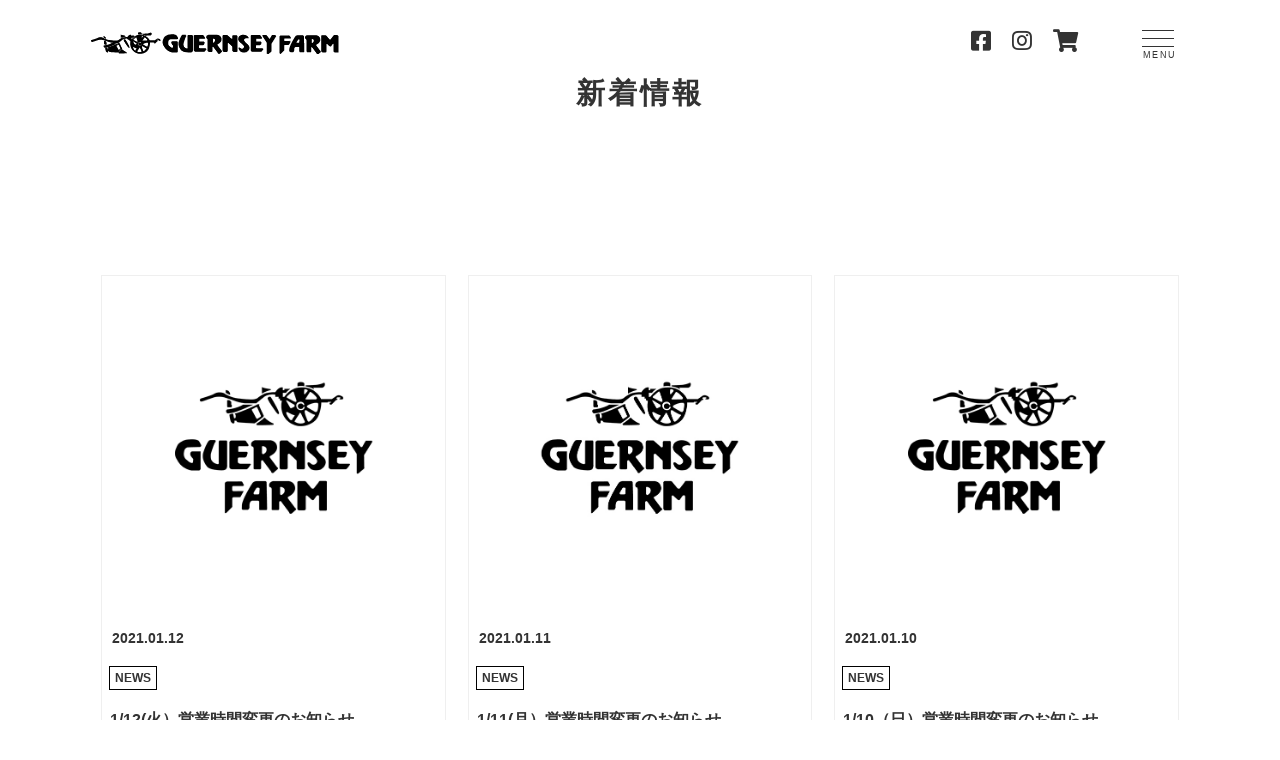

--- FILE ---
content_type: text/html; charset=UTF-8
request_url: https://www.guernsey-farm.net/2021/01/
body_size: 15386
content:
<!DOCTYPE html>
  <html lang="ja">
  <head prefix="og: http://ogp.me/ns# fb: http://ogp.me/ns/fb# article: http://ogp.me/ns/article#">
    <meta charset="UTF-8" />
    <meta name="viewport" content="width=device-width, initial-scale=1">
    <meta http-equiv="X-UA-Compatible" content="IE=edge" />
    
    
            <link media="all" href="https://www.guernsey-farm.net/wp-content/cache/autoptimize/css/autoptimize_049ac4da89ca904fd1a1a1903b6476ad.css" rel="stylesheet"><title>1月, 2021 | ゴールデンミルクのガンジー牧場</title>
	
	
		<!-- All in One SEO 4.9.3 - aioseo.com -->
	<meta name="robots" content="max-image-preview:large" />
	<link rel="canonical" href="https://www.guernsey-farm.net/2021/01/" />
	<link rel="next" href="https://www.guernsey-farm.net/2021/01/page/2/" />
	<meta name="generator" content="All in One SEO (AIOSEO) 4.9.3" />
		<script type="application/ld+json" class="aioseo-schema">
			{"@context":"https:\/\/schema.org","@graph":[{"@type":"BreadcrumbList","@id":"https:\/\/www.guernsey-farm.net\/2021\/01\/#breadcrumblist","itemListElement":[{"@type":"ListItem","@id":"https:\/\/www.guernsey-farm.net#listItem","position":1,"name":"Home","item":"https:\/\/www.guernsey-farm.net","nextItem":{"@type":"ListItem","@id":"https:\/\/www.guernsey-farm.net\/2021\/#listItem","name":2021}},{"@type":"ListItem","@id":"https:\/\/www.guernsey-farm.net\/2021\/#listItem","position":2,"name":2021,"item":"https:\/\/www.guernsey-farm.net\/2021\/","nextItem":{"@type":"ListItem","@id":"https:\/\/www.guernsey-farm.net\/2021\/01\/#listItem","name":"01"},"previousItem":{"@type":"ListItem","@id":"https:\/\/www.guernsey-farm.net#listItem","name":"Home"}},{"@type":"ListItem","@id":"https:\/\/www.guernsey-farm.net\/2021\/01\/#listItem","position":3,"name":"01","previousItem":{"@type":"ListItem","@id":"https:\/\/www.guernsey-farm.net\/2021\/#listItem","name":2021}}]},{"@type":"CollectionPage","@id":"https:\/\/www.guernsey-farm.net\/2021\/01\/#collectionpage","url":"https:\/\/www.guernsey-farm.net\/2021\/01\/","name":"1\u6708, 2021 | \u30b4\u30fc\u30eb\u30c7\u30f3\u30df\u30eb\u30af\u306e\u30ac\u30f3\u30b8\u30fc\u7267\u5834","inLanguage":"ja","isPartOf":{"@id":"https:\/\/www.guernsey-farm.net\/#website"},"breadcrumb":{"@id":"https:\/\/www.guernsey-farm.net\/2021\/01\/#breadcrumblist"}},{"@type":"Organization","@id":"https:\/\/www.guernsey-farm.net\/#organization","name":"\u30ac\u30f3\u30b8\u30fc\u7267\u5834","description":"\u30b4\u30fc\u30eb\u30c7\u30f3\u30df\u30eb\u30af\u306e\u751f\u7523\u3001\u52a0\u5de5\u3001\u8ca9\u58f2\u3002\u916a\u8fb2\u5de5\u5834\u898b\u5b66\u3001\u30dd\u30cb\u30fc\u4e57\u99ac\u4f53\u9a13\u3001\u52d5\u7269\u306e\u30a8\u30b5\u3084\u308a\u7b49\u3082\u3002","url":"https:\/\/www.guernsey-farm.net\/","logo":{"@type":"ImageObject","url":"https:\/\/i0.wp.com\/www.guernsey-farm.net\/wp-content\/uploads\/2020\/11\/default.jpg?fit=600%2C600&ssl=1","@id":"https:\/\/www.guernsey-farm.net\/2021\/01\/#organizationLogo","width":600,"height":600},"image":{"@id":"https:\/\/www.guernsey-farm.net\/2021\/01\/#organizationLogo"}},{"@type":"WebSite","@id":"https:\/\/www.guernsey-farm.net\/#website","url":"https:\/\/www.guernsey-farm.net\/","name":"\u30b4\u30fc\u30eb\u30c7\u30f3\u30df\u30eb\u30af\u306e\u30ac\u30f3\u30b8\u30fc\u7267\u5834","description":"\u30b4\u30fc\u30eb\u30c7\u30f3\u30df\u30eb\u30af\u306e\u751f\u7523\u3001\u52a0\u5de5\u3001\u8ca9\u58f2\u3002\u916a\u8fb2\u5de5\u5834\u898b\u5b66\u3001\u30dd\u30cb\u30fc\u4e57\u99ac\u4f53\u9a13\u3001\u52d5\u7269\u306e\u30a8\u30b5\u3084\u308a\u7b49\u3082\u3002","inLanguage":"ja","publisher":{"@id":"https:\/\/www.guernsey-farm.net\/#organization"}}]}
		</script>
		<!-- All in One SEO -->

<!-- Vite Dev Mode: OFF -->
<!-- Jetpack Site Verification Tags -->
<meta name="google-site-verification" content="9ah4IfuAE89JY3w3N-Zxb7-OznvxdVwEfavCPSlIcg4" />
<link rel='dns-prefetch' href='//stats.wp.com' />
<link rel='preconnect' href='//c0.wp.com' />
<link rel='preconnect' href='//i0.wp.com' />












<script type="text/javascript" src="https://www.guernsey-farm.net/wp-includes/js/jquery/jquery.min.js?ver=3.7.1" id="jquery-core-js"></script>

<link rel="https://api.w.org/" href="https://www.guernsey-farm.net/wp-json/" /><link rel="EditURI" type="application/rsd+xml" title="RSD" href="https://www.guernsey-farm.net/xmlrpc.php?rsd" />
<meta name="generator" content="WordPress 6.8.3" />
	
		<noscript><style>.lazyload[data-src]{display:none !important;}</style></noscript><link rel="icon" href="https://i0.wp.com/www.guernsey-farm.net/wp-content/uploads/2020/05/cropped-default.jpg?fit=32%2C32&#038;ssl=1" sizes="32x32" />
<link rel="icon" href="https://i0.wp.com/www.guernsey-farm.net/wp-content/uploads/2020/05/cropped-default.jpg?fit=192%2C192&#038;ssl=1" sizes="192x192" />
<link rel="apple-touch-icon" href="https://i0.wp.com/www.guernsey-farm.net/wp-content/uploads/2020/05/cropped-default.jpg?fit=180%2C180&#038;ssl=1" />
<meta name="msapplication-TileImage" content="https://i0.wp.com/www.guernsey-farm.net/wp-content/uploads/2020/05/cropped-default.jpg?fit=270%2C270&#038;ssl=1" />
    <link rel="shortcut icon" href="https://www.guernsey-farm.net/wp-content/themes/guernsey-farm/img/favicon.svg"/>
    <script async src="https://www.googletagmanager.com/gtag/js?id=UA-167564992-1"></script>
    
  </head>
  <body class="drawer drawer--top">
        <header id="header-page">
          <div class="container row-between">
        <div class="logo hover">
          <a href="https://www.guernsey-farm.net/">
            <svg class="header-logo-svg" xmlns="http://www.w3.org/2000/svg" xmlns:xlink="http://www.w3.org/1999/xlink" x="0px"
              y="0px" viewBox="0 0 1121 99" style="enable-background:new 0 0 1121 99;" xml:space="preserve">
            <g>
              <g>
                <path d="M135.5,56.3c-2.1-4.2-0.1-5-0.1-5h-3.9c-1.2,1-8.1,4.1-8.1,4.1c-23.2,11.1-41.5,16.4-41.5,16.4
                  c3.4,2,1.8,8.6,1.8,8.6c-1.3,2.4-3.4,0.7-3.4,0.7l-1.8-9.2c-3.8-0.7-8,2-8,2c0.9,9.6,3.1,14.8,3.1,14.8c2.9,5,6,3.9,6,3.9
                  c2.5-0.8,1.4-5.9,1.4-5.9h4.6C86,89,88.1,90,88.1,90c4.7,0.9,36.3,2.5,36.3,2.5c2.4-0.4,19.1-13.9,19.1-13.9l1.2-2.2L135.5,56.3z
                  M137.9,78.3l-6.4,4.3c0,0-2.1,1-3-0.9l-9.7-17.8c0,0-0.5-1.5,1.2-2.4l7.7-3.9c0,0,2.3-1,3.1,1l7.4,16.9
                  C138.3,75.5,139,77.3,137.9,78.3z"/>
                <path d="M140.9,14.2v14c0,0,7.3-5.2,18.8-7.7c0,0,1-2-1.3-2.1C158.3,18.4,145.5,17,140.9,14.2z"/>
                <path d="M153.9,40.8c0,0-2.1-3.1,1.1-5.1c0,0,3.5-2.2,5.6,1c0,0,14.6,23.9,16.6,31.5c0,0,1.3,3-0.2,3.7
                  c0,0-1.1,1.8-4.7-2.8C172.3,69.2,158.7,51,153.9,40.8z"/>
                <path d="M62.4,26.1c0,0,3.8,3.4,9.6,4.5c0,0,0.1-9.2-9.4-9.8L62.4,26.1z"/>
                <path d="M65.6,42.8c0,0,4.8-2.5,8.6,3.5V52c0,0,3.1,2.4,0,5.8h-7.3c0,0-1.6-0.4-1.3-3.1V42.8z"/>
                <path d="M99.8,52.3h21.5c0,0-27.7,12.6-36.4,15.1c0,0-9,3.3-17.6,3.7c0,0-3.5,0-3.9-4.2c0,0-0.9-4.6,4.6-4.5
                  C67.9,62.4,87.2,60.3,99.8,52.3z"/>
                <path d="M144.6,81.8c0,0,1.5-2.4,3.1-0.3c0,0,8.3,8.1,17.7,11.4c0,0,2.1,2.4-1.5,3c0,0-31.6,1.2-34.3,0.3
                  c0,0-1.7-1-0.5-3C129.3,93.2,139,87.2,144.6,81.8z"/>
                <path d="M217.9,12.4c0,0,9.4-2.1,14.6-0.1V6.4c0,0-1.3-3.3-8.7-3.2c0,0-3.7,0.3-5.9,2.7V12.4z"/>
                <path d="M235.4,12.4c0,0,11.4,1.7,17.4,5.9l0.9-0.6c0,0-2.1-1.1-1.5-2.4h19.7c0,0,5.4-2.4,5.2-6.3c0,0,1.2-6-4.2-3.3
                  c0,0.4-9,3.4-16.3,3.8c0,0-18.4,1-20.7,0.8L235.4,12.4z"/>
                <path d="M315.1,34.6l-3.3-1.6c-5.9-3-9.8,0.5-9.8,0.5l-9.8,6.7h-23.3c-3.8-8.9-10.7-14.2-10.7-14.2
                  c-13.8-13.8-33.9-11-33.9-11c-21.9,0-34.7,20.3-34.7,20.3H186v-8.9h7.2c-0.4-2,8.6-8.4,8.6-8.4h-12.5v2.8h-3.5v-5.9
                  c-8.9-2-16,10.4-16,10.4c-7.5-0.5-17,1.4-17,1.4c-8.6,0.8-20.6,10.4-20.6,10.4c-5.8,5.5-20.1,3.7-20.1,3.7
                  C103,40.6,92.7,39,92.7,39c-20.1-1.4-33-11-33-11C47.7,22.2,38,28.4,38,28.4c-7.3,4.2-27.5,9.8-27.5,9.8c-5.4,1.7-3.9,4.5-3.9,4.5
                  c0.3,3.8,5.1,2.2,5.1,2.2l25.2-8.6c11.5-3.1,22.5,0,22.9,0.1c0.4,0.1,20.6,6.8,20.6,6.8c10.1,4.5,24.1,5.9,24.1,5.9h23.7
                  l17.2-13.8c10.2-7.6,24.5-5.1,24.5-5.1v4.8h7.1v3.8h3.3l-0.5,1.4c-0.8,3.8,4.5,3.1,4.5,3.1c-4.1,15.2,1.8,28.7,1.8,28.7
                  c9.8,24.1,34.3,26.2,34.3,26.2c22.8,1.8,36-12.2,36-12.2c12.6-12.7,13-38.9,13-38.9H283l0.8-1.3h6.8v1.4c-4.5,0.4-3,2.9-3,2.9
                  c0.7,2.8,4.1,1.5,4.1,1.5l9.9-9.9c2.9,0.1,2.8-2,2.8-2l-2.5-1.2l1.8-2.6h6.2l1.7,1.8c-2.6,0.1-2.8,2.8-2.8,2.8h6.2
                  C319,38.2,315.1,34.6,315.1,34.6z M246.9,25c0,0,6.6,3.5,12.5,11.4c0,0,1.7,3.5-2,4.5L237.2,41c0,0-2.8,0.4-1.8-2.1l8.3-12.6
                  C243.7,26.3,243.8,23.3,246.9,25z M234.9,18.6c0,0,2.4,0.3,4.5,1.8c0,0,1.3,1.8-0.3,3l-4.7,5.8c0,0-1.8,1.2-2.4-1.2l0.3-7.5
                  C232.3,20.5,232.1,17.9,234.9,18.6z M225.1,45.8c7.4,0.2,7.7,7.2,7.7,7.2H230c-1.8-3.9-4.7-3.3-4.7-3.3c-5.2-0.4-6.4,3.6-6.4,3.6
                  c-0.7,2-0.3,2.8-0.3,2.8c0.6,5.1,5.8,5.2,5.8,5.2c6,0,6-4.6,6-4.6h3.1c-1.6,9.2-10.5,7-10.5,7c-9.6-1.6-7.9-11.7-7.9-11.7
                  S216.5,45.6,225.1,45.8z M195.7,33.4l10.5-8.9c2.8-2.2,3.8,0.9,3.8,0.9l5.6,17.6c0.9,5.1-4.7,2.5-4.7,2.5l-15.1-7.9
                  C193.1,36.5,195.7,33.4,195.7,33.4z M195,42.8l14.8,8.8c3.3,1.2,1.3,5.1,1.3,5.1l-4.7,2.2c-4.3,2.6-5.1-1.2-5.1-1.2l-7.9-13.6
                  C192.8,41.6,195,42.8,195,42.8z M211,77c0,0-4.6,6.2-5,8.3c0,0-1.8,1.3-4.2-0.4c0,0-6.8-7.3-8.3-14.2c0,0-1.7-2.1,2.1-2.9
                  c0,0,11.5,6.7,15.6,6.9C211.3,74.8,212.5,76.1,211,77z M231,92c0,0-8,3.4-18.2-2.2c0,0-2.1-0.1-0.7-2.9c1.4-2.8,10-15.1,9.8-15.7
                  c0,0,1.2-3.3,3.5,0.3l8.3,16.9C233.7,88.3,234.8,91.2,231,92z M255.1,76.4c0,0-6.9,10-10.9,11.8c0,0-2.6,2.5-4.7-1.2
                  c0,0-6.3-15.3-6.2-19.1c0,0-0.8-5.2,4.1-3.4c0,0,12.3,8.4,16.9,9C254.3,73.5,257.2,74,255.1,76.4z M260.3,66.3c0,0-0.9,3.1-5,1.2
                  l-15.7-9c0,0-3.3-2.4-0.1-4.7c0,0,11.3-6.6,20.2-5.5c0,0,3-1,3.3,3.5C262.9,51.7,262.7,63.4,260.3,66.3z"/>
              </g>
              <g>
                <path d="M336,25.1c0,0,11.6-12,27.2-11.8c0,0,22.8-2.9,27.2,5.6l4.6,8.3c0,0,1.5,5.4-4.8,5.2L360,33.2
                  c0,0-8.3,1.7-9.1,12c0,0-3.5,13.7,7.1,20.5c0,0,4.4,4.4,9.3,6.8c0,0,6.8,3.5,6.8-2.3l0.6-6.2c0,0-0.4-2.1-2.1-3.1
                  c0,0-6-6.8-5.4-9.7c0,0-1.5-5.8,4.6-7.5h21.8v45.6l-3.3,3.3h-19.9c0,0-25.7-3.5-36.9-27.2c0,0-9.5-11.4-3.9-26.8
                  C329.5,38.8,332,31.3,336,25.1z"/>
                <path d="M429.3,14.6h-9.5c0,0-4.8-0.1-7.1,4.6c0,0-5.6,7.3-12.7,28.9c0,0-2.3,10.2,1,18.7s6.9,13,9.2,16
                  c0,0,2.3,3.6,10.6,6.1c0,0,8.2,2.6,21.6,3.3c0,0,12.1,1.4,16-2.6c0,0,3.6-2.6,3.3-10.6V18.7c0,0-0.2-3.3-3.7-2.8h-16.2
                  c0,0-1.6,1.4-1.6,4.2v52c0,0,0.9,4.8-2.6,4.5c0,0-11.7-0.5-17.1-12c0,0-2.5-10,0.2-17.6c0,0,7.2-24,10.9-27.5
                  C431.6,19.4,433.8,15.2,429.3,14.6z"/>
                <path d="M467.7,19.6v65c0,0,0.8,4.5,6.5,4.8h37.5c0,0,1.9-0.3,3.9-2.6l6.8-9.2c0,0,0.8-2-2.8-2c-3.6,0-23,0-23,0
                  s-6.2,0.2-7.5-4.4v-9c0,0-0.2-3,3.4-2.8h12.9c0,0,5,0.6,7-4.8l1.7-6.1c0,0,0.9-3.6-3-3.6h-19.1c0,0-1.9,0.3-1.9-1.9v-9.5
                  c0,0-0.2-3.3,2.2-3.3h22.1c0,0,3.1-0.3,1.7-3.9l-5.9-8.7c0,0-0.6-1.9-4.8-1.9h-32.4C473.2,15.9,469.4,15.9,467.7,19.6z"/>
                <path d="M722.8,19.6v65c0,0,0.8,4.5,6.5,4.8h37.5c0,0,1.9-0.3,3.9-2.6l6.8-9.2c0,0,0.8-2-2.8-2c-3.6,0-23,0-23,0
                  s-6.2,0.2-7.5-4.4v-9c0,0-0.2-3,3.4-2.8h12.9c0,0,5,0.6,7-4.8l1.7-6.1c0,0,0.9-3.6-3-3.6h-19.1c0,0-1.9,0.3-1.9-1.9v-9.5
                  c0,0-0.2-3.3,2.2-3.3h22.1c0,0,3.1-0.3,1.7-3.9l-5.9-8.7c0,0-0.6-1.9-4.8-1.9h-32.4C728.3,15.9,724.5,15.9,722.8,19.6z"/>
                <path d="M590.4,84.8l-18.2-24.3c0,0-2.5-2.8,0.3-5.3c0,0,16.2-6.8,17.6-20.5c0,0,1.4-16.8-16.8-19.4h-40.1
                  c0,0-8.6,2.2-9.5,8.1c0,0-1.4,6.8,2.8,7.8c0,0,3.3,0,3.4,5.1v51c0,0-0.6,2.2,3.3,2.3h12.1c0,0,3.7,0.5,3.7-3.7V70c0,0,0-5.1,4.7-3
                  l21.2,28.3c0,0,0.6,5.3,5.9,3.4l11-9.8C591.8,89,593.9,86.2,590.4,84.8z M563.2,39c0.5,8.2-7.9,11.7-7.9,11.7
                  c-3.4,1.2-3.9-3-3.9-3V32c0.2-3.1,3-1.9,3-1.9C564.5,32.2,563.2,39,563.2,39z"/>
                <path d="M596.7,20.5v64.7c0,0,0.2,4.6,4.1,4.6h12.2c0,0,4.4-0.6,4.4-4.4V52.9c0,0,0.8-4.6,4.8-2.9l16.4,15.3
                  c0,0,2.1,1.2,2.1,3.9v17.4c0,0-0.4,2.3,2.7,2.9h14.7c0,0,3.5-0.2,3.5-3.5V20.9c0,0,0-4.1-3.5-3.9h-13.9c0,0-3.7,0.6-3.3,3.1v10.6
                  c0,0-0.2,4.4-4.8,2.1l-16.2-14.3c0,0-2.3-2.7-4.1-2.7h-14.9C600.8,15.8,597.1,16.6,596.7,20.5z"/>
                <path d="M708.4,28.3c0,0,2.8,1.7,3.4-1.7c0,0-3-11-22.6-11.5c0,0-19.6-0.3-22.1,15.7c0,0-2.8,10,10.7,19.4
                  c0,0,11.2,9,13.5,13.2c0,0,4.7,6.2-0.8,11.4c0,0-4.8,5.8-12.1,1.6c0,0-7.3-7.2-9.6-3.4c0,0-2.5,6.1,7.6,15.6c0,0,7.3,6.4,24.3,2.3
                  c0,0,11.4-4.5,14.2-16.3c0,0,2.8-9.8-8.1-18c0,0-12.1-10.7-14.8-16.3c0,0-3.6-6.5,1.6-9.3C693.6,30.8,701.2,26.1,708.4,28.3z"/>
                <path d="M793.1,16.4h-15.8c0,0-2.5,1-2.1,3.3l18.7,28.6c0,0,1,1.2,1.2,4.1v47.3c0,0,2.1,2.7,5-0.4l14.1-11.8
                  l-0.4-34.4l20.7-33.4c0,0,0.8-2.9-1.2-3.3h-15.1l-8.7,15.6c0,0-2.3,2.1-5-0.2L793.1,16.4z"/>
              </g>
              <g>
                <path d="M1033.3,86.4l-18.2-24.3c0,0-2.5-2.8,0.3-5.3c0,0,16.2-6.8,17.6-20.5c0,0,1.4-16.8-16.8-19.4H976
                  c0,0-8.6,2.2-9.5,8.1c0,0-1.4,6.8,2.8,7.8c0,0,3.3,0,3.4,5.1v51c0,0-0.6,2.2,3.3,2.3h12.1c0,0,3.7,0.5,3.7-3.7V71.7
                  c0,0,0-5.1,4.7-3l21.2,28.3c0,0,0.6,5.3,5.9,3.4l11-9.8C1034.7,90.6,1036.7,87.8,1033.3,86.4z M1006,40.7
                  c0.5,8.2-7.9,11.7-7.9,11.7c-3.4,1.2-3.9-3-3.9-3V33.7c0.2-3.1,3-1.9,3-1.9C1007.3,33.9,1006,40.7,1006,40.7z"/>
                <path d="M858.6,17.9c0,0-6.7,0.6-6.4,6.4v73.1c0,0,0.3,3.1,4,0.6l14.9-14.9V61.7c0,0,0.2-3.4,3.7-3.6H889
                  c0,0,3,0.5,4-1.7l7.5-13.8l-25.7,0.2c0,0-3.3,0.3-3.7-3v-7.8c0,0-0.2-2.6,3.6-2.5h22.7c0,0,2.8,0.2,3.9-2.3l-4.4-8.1
                  c0,0-1.1-1.7-4.7-1.2L858.6,17.9z"/>
                <path d="M959.6,20.7c0,0-0.2-2.8-2.8-3.7h-23.3c0,0-6.8,0.2-10.4,5.3c0,0-23.6,36.4-26.8,54.8L896,87.8
                  c0,0,0,2.5,3,2.8h11.8c0,0,3.9-0.6,4.8-6.7c0,0-0.9-10.1,2.3-13.5c0,0,1.7-3,4-3.3h16.2c0,0,2.3,0.2,2.5,3.4v19.3c0,0,0,1.6,3,1.4
                  h15.1c0,0,1.7,0.2,2.2-2.8L959.6,20.7z M940.9,47.7c-0.5,3.1-2.3,3.4-2.3,3.4h-10c-4,0-2-5.6-2-5.6l6.7-10.7
                  c3.3-2.2,1.6-1.1,5-1.1s3.4,3.1,3.4,3.1L940.9,47.7z"/>
                <path d="M1038.9,19.7v68.3c0,0,0.3,4,4.5,4h11.7c0,0,4.8,0.2,5.1-3.6V56.1c0,0,0.8-4,3.9-1.9l11.4,10.3
                  c0,0,3,2.8,5.6,0l5.9-8.6c0,0,6.4-7,7.8,0.9v32.5c0,0,0,3.3,3.3,3.4h13.8c0,0,2.8,0.3,2.6-3.9V20c0,0,0.8-3.3-3.6-3.4h-14
                  c0,0-2.3,0.2-3.3,3l-12.1,15.7c0,0-2.8,3-6.8-0.2l-12.3-14.8c0,0-1.7-3.3-5-3.4h-14.9C1042.5,16.9,1039.5,17.2,1038.9,19.7z"/>
              </g>
            </g>
            <g>
              <g>
                <path d="M133,53.8c-2.1-4.2-0.1-5-0.1-5H129c-1.2,1-8.1,4.1-8.1,4.1C97.7,64,79.3,69.3,79.3,69.3c3.4,2,1.8,8.6,1.8,8.6
                  c-1.3,2.4-3.4,0.7-3.4,0.7l-1.8-9.2c-3.8-0.7-8,2-8,2c0.9,9.6,3.1,14.8,3.1,14.8c2.9,5,6,3.9,6,3.9c2.5-0.8,1.4-5.9,1.4-5.9h4.6
                  c0.4,2.2,2.5,3.3,2.5,3.3c4.7,0.9,36.3,2.5,36.3,2.5c2.4-0.4,19.1-13.9,19.1-13.9l1.2-2.2L133,53.8z M135.4,75.8l-6.4,4.3
                  c0,0-2.1,1-3-0.9l-9.7-17.8c0,0-0.5-1.5,1.2-2.4l7.7-3.9c0,0,2.3-1,3.1,1l7.4,16.9C135.8,73,136.5,74.8,135.4,75.8z"/>
                <path d="M138.4,11.7v14c0,0,7.3-5.2,18.8-7.7c0,0,1-2-1.3-2.1C155.8,15.9,143,14.5,138.4,11.7z"/>
                <path d="M151.4,38.3c0,0-2.1-3.1,1.1-5.1c0,0,3.5-2.2,5.6,1c0,0,14.6,23.9,16.6,31.5c0,0,1.3,3-0.2,3.7c0,0-1.1,1.8-4.7-2.8
                  C169.8,66.7,156.2,48.5,151.4,38.3z"/>
                <path d="M59.9,23.6c0,0,3.8,3.4,9.6,4.5c0,0,0.1-9.2-9.4-9.8L59.9,23.6z"/>
                <path d="M63.1,40.3c0,0,4.8-2.5,8.6,3.5v5.6c0,0,3.1,2.4,0,5.8h-7.3c0,0-1.6-0.4-1.3-3.1V40.3z"/>
                <path d="M97.3,49.8h21.5c0,0-27.7,12.6-36.4,15.1c0,0-9,3.3-17.6,3.7c0,0-3.5,0-3.9-4.2c0,0-0.9-4.6,4.6-4.5
                  C65.4,59.9,84.7,57.8,97.3,49.8z"/>
                <path d="M142.1,79.3c0,0,1.5-2.4,3.1-0.3c0,0,8.3,8.1,17.7,11.4c0,0,2.1,2.4-1.5,3c0,0-31.6,1.2-34.3,0.3c0,0-1.7-1-0.5-3
                  C126.8,90.7,136.5,84.7,142.1,79.3z"/>
                <path d="M215.4,9.9c0,0,9.4-2.1,14.6-0.1V3.9c0,0-1.3-3.3-8.7-3.2c0,0-3.7,0.3-5.9,2.7V9.9z"/>
                <path d="M232.9,9.9c0,0,11.4,1.7,17.4,5.9l0.9-0.6c0,0-2.1-1.1-1.5-2.4h19.7c0,0,5.4-2.4,5.2-6.3c0,0,1.2-6-4.2-3.3
                  c0,0.4-9,3.4-16.3,3.8c0,0-18.4,1-20.7,0.8L232.9,9.9z"/>
                <path d="M312.6,32.1l-3.3-1.6c-5.9-3-9.8,0.5-9.8,0.5l-9.8,6.7h-23.3c-3.8-8.9-10.7-14.2-10.7-14.2c-13.8-13.8-33.9-11-33.9-11
                  c-21.9,0-34.7,20.3-34.7,20.3h-3.4v-8.9h7.2c-0.4-2,8.6-8.4,8.6-8.4h-12.5v2.8h-3.5v-5.9c-8.9-2-16,10.4-16,10.4
                  c-7.5-0.5-17,1.4-17,1.4c-8.6,0.8-20.6,10.4-20.6,10.4c-5.8,5.5-20.1,3.7-20.1,3.7c-9.2-0.1-19.5-1.7-19.5-1.7
                  c-20.1-1.4-33-11-33-11c-11.9-5.8-21.6,0.4-21.6,0.4C28.2,30.1,8,35.7,8,35.7c-5.4,1.7-3.9,4.5-3.9,4.5c0.3,3.8,5.1,2.2,5.1,2.2
                  l25.2-8.6c11.5-3.1,22.5,0,22.9,0.1c0.4,0.1,20.6,6.8,20.6,6.8C88,45.2,102,46.6,102,46.6h23.7l17.2-13.8
                  c10.2-7.6,24.5-5.1,24.5-5.1v4.8h7.1v3.8h3.3l-0.5,1.4c-0.8,3.8,4.5,3.1,4.5,3.1c-4.1,15.2,1.8,28.7,1.8,28.7
                  c9.8,24.1,34.3,26.2,34.3,26.2c22.8,1.8,36-12.2,36-12.2c12.6-12.7,13-38.9,13-38.9h13.6l0.8-1.3h6.8v1.4c-4.5,0.4-3,2.9-3,2.9
                  c0.7,2.8,4.1,1.5,4.1,1.5l9.9-9.9c2.9,0.1,2.8-2,2.8-2l-2.5-1.2l1.8-2.6h6.2l1.7,1.8c-2.6,0.1-2.8,2.8-2.8,2.8h6.2
                  C316.5,35.7,312.6,32.1,312.6,32.1z M244.4,22.5c0,0,6.6,3.5,12.5,11.4c0,0,1.7,3.5-2,4.5l-20.2,0.1c0,0-2.8,0.4-1.8-2.1l8.3-12.6
                  C241.2,23.8,241.3,20.8,244.4,22.5z M232.4,16.1c0,0,2.4,0.3,4.5,1.8c0,0,1.3,1.8-0.3,3l-4.7,5.8c0,0-1.8,1.2-2.4-1.2l0.3-7.5
                  C229.8,18,229.6,15.4,232.4,16.1z M222.6,43.3c7.4,0.2,7.7,7.2,7.7,7.2h-2.8c-1.8-3.9-4.7-3.3-4.7-3.3c-5.2-0.4-6.4,3.6-6.4,3.6
                  c-0.7,2-0.3,2.8-0.3,2.8c0.6,5.1,5.8,5.2,5.8,5.2c6,0,6-4.6,6-4.6h3.1c-1.6,9.2-10.5,7-10.5,7c-9.6-1.6-7.9-11.7-7.9-11.7
                  S214,43.1,222.6,43.3z M193.2,30.9l10.5-8.9c2.8-2.2,3.8,0.9,3.8,0.9l5.6,17.6c0.9,5.1-4.7,2.5-4.7,2.5l-15.1-7.9
                  C190.6,34,193.2,30.9,193.2,30.9z M192.5,40.3l14.8,8.8c3.3,1.2,1.3,5.1,1.3,5.1l-4.7,2.2c-4.3,2.6-5.1-1.2-5.1-1.2L191,41.6
                  C190.3,39.1,192.5,40.3,192.5,40.3z M208.5,74.5c0,0-4.6,6.2-5,8.3c0,0-1.8,1.3-4.2-0.4c0,0-6.8-7.3-8.3-14.2c0,0-1.7-2.1,2.1-2.9
                  c0,0,11.5,6.7,15.6,6.9C208.8,72.3,210,73.6,208.5,74.5z M228.5,89.5c0,0-8,3.4-18.2-2.2c0,0-2.1-0.1-0.7-2.9
                  c1.4-2.8,10-15.1,9.8-15.7c0,0,1.2-3.3,3.5,0.3l8.3,16.9C231.2,85.8,232.3,88.7,228.5,89.5z M252.6,73.9c0,0-6.9,10-10.9,11.8
                  c0,0-2.6,2.5-4.7-1.2c0,0-6.3-15.3-6.2-19.1c0,0-0.8-5.2,4.1-3.4c0,0,12.3,8.4,16.9,9C251.8,71,254.7,71.5,252.6,73.9z
                  M257.8,63.8c0,0-0.9,3.1-5,1.2l-15.7-9c0,0-3.3-2.4-0.1-4.7c0,0,11.3-6.6,20.2-5.5c0,0,3-1,3.3,3.5
                  C260.4,49.2,260.2,60.9,257.8,63.8z"/>
              </g>
              <g>
                <path d="M333.5,22.6c0,0,11.6-12,27.2-11.8c0,0,22.8-2.9,27.2,5.6l4.6,8.3c0,0,1.5,5.4-4.8,5.2l-30.1,0.8c0,0-8.3,1.7-9.1,12
                  c0,0-3.5,13.7,7.1,20.5c0,0,4.4,4.4,9.3,6.8c0,0,6.8,3.5,6.8-2.3l0.6-6.2c0,0-0.4-2.1-2.1-3.1c0,0-6-6.8-5.4-9.7
                  c0,0-1.5-5.8,4.6-7.5h21.8v45.6l-3.3,3.3h-19.9c0,0-25.7-3.5-36.9-27.2c0,0-9.5-11.4-3.9-26.8C327,36.3,329.5,28.8,333.5,22.6z"/>
                <path d="M426.8,12.1h-9.5c0,0-4.8-0.1-7.1,4.6c0,0-5.6,7.3-12.7,28.9c0,0-2.3,10.2,1,18.7s6.9,13,9.2,16c0,0,2.3,3.6,10.6,6.1
                  c0,0,8.2,2.6,21.6,3.3c0,0,12.1,1.4,16-2.6c0,0,3.6-2.6,3.3-10.6V16.2c0,0-0.2-3.3-3.7-2.8h-16.2c0,0-1.6,1.4-1.6,4.2v52
                  c0,0,0.9,4.8-2.6,4.5c0,0-11.7-0.5-17.1-12c0,0-2.5-10,0.2-17.6c0,0,7.2-24,10.9-27.5C429.1,16.9,431.3,12.7,426.8,12.1z"/>
                <path d="M465.2,17.1v65c0,0,0.8,4.5,6.5,4.8h37.5c0,0,1.9-0.3,3.9-2.6l6.8-9.2c0,0,0.8-2-2.8-2c-3.6,0-23,0-23,0s-6.2,0.2-7.5-4.4
                  v-9c0,0-0.2-3,3.4-2.8H503c0,0,5,0.6,7-4.8l1.7-6.1c0,0,0.9-3.6-3-3.6h-19.1c0,0-1.9,0.3-1.9-1.9v-9.5c0,0-0.2-3.3,2.2-3.3H512
                  c0,0,3.1-0.3,1.7-3.9l-5.9-8.7c0,0-0.6-1.9-4.8-1.9h-32.4C470.7,13.4,466.9,13.4,465.2,17.1z"/>
                <path d="M720.3,17.1v65c0,0,0.8,4.5,6.5,4.8h37.5c0,0,1.9-0.3,3.9-2.6l6.8-9.2c0,0,0.8-2-2.8-2c-3.6,0-23,0-23,0s-6.2,0.2-7.5-4.4
                  v-9c0,0-0.2-3,3.4-2.8h12.9c0,0,5,0.6,7-4.8l1.7-6.1c0,0,0.9-3.6-3-3.6h-19.1c0,0-1.9,0.3-1.9-1.9v-9.5c0,0-0.2-3.3,2.2-3.3h22.1
                  c0,0,3.1-0.3,1.7-3.9l-5.9-8.7c0,0-0.6-1.9-4.8-1.9h-32.4C725.8,13.4,722,13.4,720.3,17.1z"/>
                <path d="M587.9,82.3L569.7,58c0,0-2.5-2.8,0.3-5.3c0,0,16.2-6.8,17.6-20.5c0,0,1.4-16.8-16.8-19.4h-40.1c0,0-8.6,2.2-9.5,8.1
                  c0,0-1.4,6.8,2.8,7.8c0,0,3.3,0,3.4,5.1v51c0,0-0.6,2.2,3.3,2.3h12.1c0,0,3.7,0.5,3.7-3.7V67.5c0,0,0-5.1,4.7-3l21.2,28.3
                  c0,0,0.6,5.3,5.9,3.4l11-9.8C589.3,86.5,591.4,83.7,587.9,82.3z M560.7,36.5c0.5,8.2-7.9,11.7-7.9,11.7c-3.4,1.2-3.9-3-3.9-3V29.5
                  c0.2-3.1,3-1.9,3-1.9C562,29.7,560.7,36.5,560.7,36.5z"/>
                <path d="M594.2,18v64.7c0,0,0.2,4.6,4.1,4.6h12.2c0,0,4.4-0.6,4.4-4.4V50.4c0,0,0.8-4.6,4.8-2.9l16.4,15.3c0,0,2.1,1.2,2.1,3.9
                  v17.4c0,0-0.4,2.3,2.7,2.9h14.7c0,0,3.5-0.2,3.5-3.5V18.4c0,0,0-4.1-3.5-3.9h-13.9c0,0-3.7,0.6-3.3,3.1v10.6c0,0-0.2,4.4-4.8,2.1
                  L617.4,16c0,0-2.3-2.7-4.1-2.7h-14.9C598.3,13.3,594.6,14.1,594.2,18z"/>
                <path d="M705.9,25.8c0,0,2.8,1.7,3.4-1.7c0,0-3-11-22.6-11.5c0,0-19.6-0.3-22.1,15.7c0,0-2.8,10,10.7,19.4c0,0,11.2,9,13.5,13.2
                  c0,0,4.7,6.2-0.8,11.4c0,0-4.8,5.8-12.1,1.6c0,0-7.3-7.2-9.6-3.4c0,0-2.5,6.1,7.6,15.6c0,0,7.3,6.4,24.3,2.3
                  c0,0,11.4-4.5,14.2-16.3c0,0,2.8-9.8-8.1-18c0,0-12.1-10.7-14.8-16.3c0,0-3.6-6.5,1.6-9.3C691.1,28.3,698.7,23.6,705.9,25.8z"/>
                <path d="M790.6,13.9h-15.8c0,0-2.5,1-2.1,3.3l18.7,28.6c0,0,1,1.2,1.2,4.1v47.3c0,0,2.1,2.7,5-0.4L811.7,85l-0.4-34.4l20.7-33.4
                  c0,0,0.8-2.9-1.2-3.3h-15.1L807,29.4c0,0-2.3,2.1-5-0.2L790.6,13.9z"/>
              </g>
              <g>
                <path d="M1030.8,83.9l-18.2-24.3c0,0-2.5-2.8,0.3-5.3c0,0,16.2-6.8,17.6-20.5c0,0,1.4-16.8-16.8-19.4h-40.1c0,0-8.6,2.2-9.5,8.1
                  c0,0-1.4,6.8,2.8,7.8c0,0,3.3,0,3.4,5.1v51c0,0-0.6,2.2,3.3,2.3h12.1c0,0,3.7,0.5,3.7-3.7V69.2c0,0,0-5.1,4.7-3l21.2,28.3
                  c0,0,0.6,5.3,5.9,3.4l11-9.8C1032.2,88.1,1034.2,85.3,1030.8,83.9z M1003.5,38.2c0.5,8.2-7.9,11.7-7.9,11.7c-3.4,1.2-3.9-3-3.9-3
                  V31.2c0.2-3.1,3-1.9,3-1.9C1004.8,31.4,1003.5,38.2,1003.5,38.2z"/>
                <path d="M856.1,15.4c0,0-6.7,0.6-6.4,6.4v73.1c0,0,0.3,3.1,4,0.6l14.9-14.9V59.2c0,0,0.2-3.4,3.7-3.6h14.2c0,0,3,0.5,4-1.7L898,40
                  l-25.7,0.2c0,0-3.3,0.3-3.7-3v-7.8c0,0-0.2-2.6,3.6-2.5h22.7c0,0,2.8,0.2,3.9-2.3l-4.4-8.1c0,0-1.1-1.7-4.7-1.2L856.1,15.4z"/>
                <path d="M957.1,18.2c0,0-0.2-2.8-2.8-3.7h-23.3c0,0-6.8,0.2-10.4,5.3c0,0-23.6,36.4-26.8,54.8l-0.3,10.7c0,0,0,2.5,3,2.8h11.8
                  c0,0,3.9-0.6,4.8-6.7c0,0-0.9-10.1,2.3-13.5c0,0,1.7-3,4-3.3h16.2c0,0,2.3,0.2,2.5,3.4v19.3c0,0,0,1.6,3,1.4h15.1
                  c0,0,1.7,0.2,2.2-2.8L957.1,18.2z M938.4,45.2c-0.5,3.1-2.3,3.4-2.3,3.4h-10c-4,0-2-5.6-2-5.6l6.7-10.7c3.3-2.2,1.6-1.1,5-1.1
                  s3.4,3.1,3.4,3.1L938.4,45.2z"/>
                <path d="M1036.4,17.2v68.3c0,0,0.3,4,4.5,4h11.7c0,0,4.8,0.2,5.1-3.6V53.6c0,0,0.8-4,3.9-1.9L1073,62c0,0,3,2.8,5.6,0l5.9-8.6
                  c0,0,6.4-7,7.8,0.9v32.5c0,0,0,3.3,3.3,3.4h13.8c0,0,2.8,0.3,2.6-3.9V17.5c0,0,0.8-3.3-3.6-3.4h-14c0,0-2.3,0.2-3.3,3L1079,32.7
                  c0,0-2.8,3-6.8-0.2l-12.3-14.8c0,0-1.7-3.3-5-3.4H1040C1040,14.4,1037,14.7,1036.4,17.2z"/>
              </g>
            </g>
            </svg>
          </a>
        </div>
        <ul class="header-sns-icon pc">
          <li class="hover"><a href="https://www.facebook.com/guernsey.farm/" target="_blank" rel="noopener"><i class="fab fa-facebook-square"></i></a></li>
          <li class="hover"><a href="https://www.instagram.com/guernsey_farm/" target="_blank" rel="noopener"><i class="fab fa-instagram"></i></a></li>
          <li class="hover"><a href="https://shop.guernsey-farm.net/" target="_blank" rel="noopener"><i class="fas fa-shopping-cart"></i></a></li>
        </ul>
        <button type="button" class="drawer-toggle drawer-hamburger" aria-label="MENU">
          <span class="sr-only"></span>
          <span class="drawer-hamburger-icon"></span>
          <span class="menu-txt font-sans">MENU</span>
        </button>
        <nav class="drawer-nav row" role="navigation">
          <div class="clom2">
          <div class="menu-main-menu-container"><ul id="menu-main-menu" class="menu"><li id="menu-item-41" class="menu-item menu-item-type-custom menu-item-object-custom menu-item-home menu-item-41"><a href="http://www.guernsey-farm.net/">ホーム</a></li>
<li id="menu-item-43" class="menu-item menu-item-type-post_type menu-item-object-page menu-item-43"><a href="https://www.guernsey-farm.net/facility-information/">施設案内</a></li>
<li id="menu-item-45" class="menu-item menu-item-type-post_type menu-item-object-page menu-item-45"><a href="https://www.guernsey-farm.net/access/">アクセス</a></li>
<li id="menu-item-44" class="menu-item menu-item-type-post_type menu-item-object-page menu-item-44"><a href="https://www.guernsey-farm.net/golden-milk/">ゴールデンミルク</a></li>
<li id="menu-item-46" class="menu-item menu-item-type-post_type menu-item-object-page menu-item-46"><a href="https://www.guernsey-farm.net/guernsey-shop/">ショップ</a></li>
<li id="menu-item-47" class="menu-item menu-item-type-post_type menu-item-object-page menu-item-47"><a href="https://www.guernsey-farm.net/restaurant/">レストラン</a></li>
<li id="menu-item-48" class="menu-item menu-item-type-post_type menu-item-object-page menu-item-48"><a href="https://www.guernsey-farm.net/sales-information/">営業のご案内</a></li>
<li id="menu-item-69" class="menu-item menu-item-type-post_type menu-item-object-page menu-item-69"><a href="https://www.guernsey-farm.net/blog/">新着情報</a></li>
<li id="menu-item-191" class="menu-item menu-item-type-custom menu-item-object-custom menu-item-191"><a href="https://shop.guernsey-farm.net/">ネットショップ</a></li>
<li id="menu-item-42" class="menu-item menu-item-type-post_type menu-item-object-page menu-item-privacy-policy menu-item-42"><a rel="privacy-policy" href="https://www.guernsey-farm.net/privacy-policy/">プライバシーポリシー</a></li>
<li id="menu-item-50" class="menu-item menu-item-type-post_type menu-item-object-page menu-item-50"><a href="https://www.guernsey-farm.net/link/">リンク</a></li>
<li id="menu-item-70" class="menu-item menu-item-type-post_type menu-item-object-page menu-item-70"><a href="https://www.guernsey-farm.net/contact/">お問い合わせ</a></li>
</ul></div>          </div>
          <div class="clom2 txt_center pc">
            <svg class="logo-box-svg" xmlns="http://www.w3.org/2000/svg" xmlns:xlink="http://www.w3.org/1999/xlink" x="0px" y="0px"
              viewBox="0 0 854.5 589" style="enable-background:new 0 0 854.5 589;" xml:space="preserve">
            <g>
              <g>
                <g>
                  <path d="M367.7,120c-4.1-8.2-0.3-9.7-0.3-9.7h-7.7c-2.3,2-15.8,7.9-15.8,7.9c-45.2,21.7-81,31.9-81,31.9 c6.6,3.8,3.6,16.9,3.6,16.9c-2.6,4.6-6.6,1.3-6.6,1.3l-3.6-17.9c-7.4-1.3-15.6,3.8-15.6,3.8c1.8,18.7,6.1,28.9,6.1,28.9 c5.6,9.7,11.8,7.7,11.8,7.7c4.9-1.5,2.8-11.5,2.8-11.5h8.9c0.8,4.3,4.9,6.4,4.9,6.4c9.2,1.8,70.8,4.9,70.8,4.9 c4.6-0.8,37.3-27.1,37.3-27.1l2.3-4.3L367.7,120z M372.3,162.9l-12.4,8.3c0,0-4.1,2-5.8-1.7l-18.9-34.8c0,0-1-2.9,2.4-4.6l15-7.7 c0,0,4.4-1.9,6.1,2l14.5,32.9C373.2,157.4,374.5,161,372.3,162.9z"/>
                  <path d="M378.1,37.8v27.3c0,0,14.3-10.1,36.6-15c0,0,1.9-3.9-2.6-4.1C412.2,46,387.1,43.3,378.1,37.8z"/>
                  <path d="M403.5,89.8c0,0-4.1-6,2.2-9.9c0,0,6.8-4.3,10.9,2c0,0,28.5,46.5,32.4,61.5c0,0,2.6,5.8-0.3,7.2c0,0-2.2,3.6-9.2-5.5 C439.5,145.2,412.9,109.7,403.5,89.8z"/>
                  <path d="M225.1,61c0,0,7.4,6.6,18.7,8.7c0,0,0.3-17.9-18.4-19.2L225.1,61z"/>
                  <path d="M231.2,93.7c0,0,9.5-4.9,16.9,6.9v11c0,0,6.1,4.6,0,11.2h-14.3c0,0-3.1-0.8-2.6-6.1V93.7z"/>
                  <path d="M297.9,112.1h41.9c0,0-53.9,24.5-71.1,29.4c0,0-17.6,6.4-34.2,7.2c0,0-6.9,0-7.7-8.2c0,0-1.8-8.9,8.9-8.7 C235.8,131.8,273.4,127.7,297.9,112.1z"/>
                  <path d="M385.4,169.7c0,0,2.9-4.6,6.1-0.7c0,0,16.2,15.8,34.6,22.3c0,0,4.1,4.8-2.9,5.8c0,0-61.7,2.4-66.8,0.7c0,0-3.2-1.9-1-5.8 C355.4,192,374.4,180.3,385.4,169.7z"/>
                  <path d="M528.4,34.4c0,0,18.4-4.1,28.5-0.2V22.6c0,0-2.6-6.5-17-6.3c0,0-7.2,0.5-11.4,5.3V34.4z"/>
                  <path d="M562.5,34.4c0,0,22.2,3.2,33.9,11.4l1.7-1.2c0,0-4.1-2.2-2.9-4.6h38.3c0,0,10.6-4.6,10.1-12.3c0,0,2.4-11.8-8.2-6.5
                    c0,0.9-17.6,6.6-31.9,7.5c0,0-36,1.9-40.4,1.5L562.5,34.4z"/>
                  <path d="M717.9,77.6l-6.4-3.1c-11.5-5.9-19.2,1-19.2,1l-19.2,13h-45.5c-7.4-17.4-21-27.6-21-27.6c-27-27-66.2-21.5-66.2-21.5 c-42.7,0-67.7,39.6-67.7,39.6h-6.6V61.8h14.1c-0.8-3.8,16.9-16.4,16.9-16.4h-24.3v5.4h-6.9V39.3c-17.4-3.8-31.2,20.2-31.2,20.2 c-14.6-1-33.2,2.8-33.2,2.8c-16.9,1.5-40.1,20.2-40.1,20.2c-11.2,10.7-39.1,7.2-39.1,7.2c-17.9-0.3-38.1-3.3-38.1-3.3 c-39.1-2.8-64.4-21.5-64.4-21.5c-23.3-11.2-42.2,0.8-42.2,0.8c-14.3,8.2-53.7,19.2-53.7,19.2c-10.5,3.3-7.7,8.7-7.7,8.7 c0.5,7.4,10,4.3,10,4.3l49.1-16.9c22.5-6.1,44,0,44.7,0.3c0.8,0.3,40.1,13.3,40.1,13.3c19.7,8.7,47,11.5,47,11.5h46.3l33.5-26.8 c19.9-14.8,47.8-10,47.8-10v9.5h13.8V86h6.4l-1,2.8c-1.5,7.4,8.7,6.1,8.7,6.1c-7.9,29.6,3.6,56,3.6,56c19.2,47,67,51.1,67,51.1 c44.5,3.6,70.3-23.8,70.3-23.8c24.5-24.8,25.3-75.9,25.3-75.9h26.6l1.5-2.6h13.3v2.8c-8.7,0.8-5.9,5.6-5.9,5.6 c1.3,5.4,8.1,2.9,8.1,2.9l19.3-19.3c5.6,0.3,5.4-3.8,5.4-3.8l-4.9-2.3l3.6-5.1h12l3.3,3.6c-5.1,0.3-5.4,5.4-5.4,5.4h12 C725.5,84.8,717.9,77.6,717.9,77.6z M585,58.9c0,0,12.8,6.9,24.3,22.2c0,0,3.3,6.9-3.8,8.7l-39.4,0.3c0,0-5.4,0.8-3.6-4.1 l16.1-24.5C578.6,61.5,578.8,55.6,585,58.9z M561.5,46.4c0,0,4.6,0.5,8.7,3.6c0,0,2.6,3.6-0.5,5.9l-9.2,11.2c0,0-3.6,2.3-4.6-2.3 l0.5-14.6C556.3,50.2,556.1,45.1,561.5,46.4z M542.3,99.6c14.5,0.4,15.1,14.1,15.1,14.1H552c-3.5-7.5-9.2-6.4-9.2-6.4 c-10.2-0.8-12.4,7-12.4,7c-1.3,3.8-0.5,5.5-0.5,5.5c1.2,10,11.2,10.2,11.2,10.2c11.6,0,11.8-8.9,11.8-8.9h6.1 c-3.1,18-20.4,13.7-20.4,13.7c-18.7-3.1-15.3-22.9-15.3-22.9S525.5,99.1,542.3,99.6z M485,75.3l20.4-17.4 c5.4-4.3,7.4,1.8,7.4,1.8l11,34.2c1.8,10-9.2,4.9-9.2,4.9l-29.4-15.3C479.9,81.4,485,75.3,485,75.3z M483.8,93.7l28.9,17.1 c6.4,2.3,2.6,10,2.6,10l-9.2,4.3c-8.4,5.1-10-2.3-10-2.3l-15.3-26.6C479.4,91.4,483.8,93.7,483.8,93.7z M514.9,160.4 c0,0-8.9,12-9.7,16.1c0,0-3.6,2.6-8.2-0.8c0,0-13.3-14.3-16.1-27.6c0,0-3.3-4.1,4.1-5.6c0,0,22.5,13,30.4,13.5 C515.4,156.1,517.7,158.6,514.9,160.4z M553.8,189.5c0,0-15.6,6.6-35.5-4.3c0,0-4.1-0.3-1.3-5.6c2.8-5.4,19.4-29.4,19.2-30.7 c0,0,2.3-6.4,6.9,0.5l16.1,33C559.2,182.4,561.2,188,553.8,189.5z M600.8,159.1c0,0-13.5,19.4-21.2,23c0,0-5.1,4.9-9.2-2.3 c0,0-12.3-29.9-12-37.3c0,0-1.5-10.2,7.9-6.6c0,0,24,16.4,33,17.6C599.3,153.5,604.9,154.5,600.8,159.1z M611,139.5 c0,0-1.8,6.1-9.7,2.3l-30.7-17.6c0,0-6.4-4.6-0.3-9.2c0,0,22-12.8,39.4-10.7c0,0,5.9-2,6.4,6.9 C616.2,111.1,615.6,133.8,611,139.5z"/>
                </g>
                <g>
                  <path d="M24.2,278.6c0,0,19.1-19.8,44.6-19.4c0,0,37.5-4.8,44.6,9.2L121,282c0,0,2.4,8.9-7.8,8.5l-49.4,1.4c0,0-13.6,2.7-15,19.8 c0,0-5.8,22.5,11.6,33.7c0,0,7.2,7.2,15.3,11.2c0,0,11.2,5.8,11.2-3.7l1-10.2c0,0-0.7-3.4-3.4-5.1c0,0-9.9-11.2-8.9-16 c0,0-2.4-9.5,7.5-12.3h35.8v75l-5.5,5.5H80.8c0,0-42.3-5.8-60.7-44.6c0,0-15.7-18.7-6.5-44C13.6,301.1,17.7,288.8,24.2,278.6z"/>
                  <path d="M177.5,261.4h-15.7c0,0-7.8-0.2-11.6,7.5c0,0-9.2,11.9-20.8,47.5c0,0-3.7,16.7,1.7,30.7c5.5,14,11.3,21.4,15.2,26.2 c0,0,3.8,5.9,17.4,10c0,0,13.5,4.3,35.5,5.4c0,0,19.9,2.3,26.3-4.3c0,0,5.9-4.3,5.4-17.4V268c0,0-0.3-5.4-6.1-4.6h-26.6 c0,0-2.6,2.3-2.6,6.9v85.4c0,0,1.5,7.9-4.3,7.4c0,0-19.2-0.8-28.1-19.7c0,0-4.1-16.4,0.3-28.9c0,0,11.8-39.4,17.9-45.2 C181.4,269.3,185,262.4,177.5,261.4z"/>
                  <path d="M240.7,269.6v106.8c0,0,1.3,7.4,10.7,7.9H313c0,0,3.1-0.5,6.4-4.3l11.2-15.1c0,0,1.3-3.3-4.6-3.3c-5.9,0-37.8,0-37.8,0 s-10.2,0.3-12.3-7.2v-14.8c0,0-0.3-4.9,5.6-4.6h21.2c0,0,8.2,1,11.5-7.9l2.8-10c0,0,1.5-5.9-4.9-5.9h-31.4c0,0-3.1,0.5-3.1-3.1 v-15.6c0,0-0.3-5.4,3.6-5.4h36.3c0,0,5.1-0.5,2.8-6.4l-9.7-14.3c0,0-1-3.1-7.9-3.1h-53.2C249.6,263.4,243.5,263.4,240.7,269.6z" />
                  <path d="M659.9,269.6v106.8c0,0,1.3,7.4,10.7,7.9h61.6c0,0,3.1-0.5,6.4-4.3l11.2-15.1c0,0,1.3-3.3-4.6-3.3s-37.8,0-37.8,0 s-10.2,0.3-12.3-7.2v-14.8c0,0-0.3-4.9,5.6-4.6H722c0,0,8.2,1,11.5-7.9l2.8-10c0,0,1.5-5.9-4.9-5.9H700c0,0-3.1,0.5-3.1-3.1 v-15.6c0,0-0.3-5.4,3.6-5.4h36.3c0,0,5.1-0.5,2.8-6.4l-9.7-14.3c0,0-1-3.1-7.9-3.1h-53.2C668.8,263.4,662.7,263.4,659.9,269.6z" />
                  <path d="M442.3,376.6l-29.9-39.9c0,0-4.1-4.6,0.5-8.7c0,0,26.6-11.2,28.9-33.7c0,0,2.3-27.6-27.6-31.9h-65.9 c0,0-14.1,3.6-15.6,13.3c0,0-2.3,11.2,4.6,12.8c0,0,5.4,0,5.6,8.4v83.8c0,0-1,3.6,5.4,3.8h19.9c0,0,6.1,0.8,6.1-6.1v-26.1 c0,0,0-8.4,7.7-4.9l34.8,46.5c0,0,1,8.7,9.7,5.6l18.1-16.1C444.6,383.5,448,378.9,442.3,376.6z M397.6,301.5 c0.8,13.5-13,19.2-13,19.2c-5.6,2-6.4-4.9-6.4-4.9V290c0.3-5.1,4.9-3.1,4.9-3.1C399.7,290.3,397.6,301.5,397.6,301.5z"/>
                  <path d="M452.6,271.1v106.3c0,0,0.3,7.5,6.8,7.5h20.1c0,0,7.2-1,7.2-7.2v-53.5c0,0,1.4-7.5,7.8-4.8l26.9,25.2c0,0,3.4,2,3.4,6.5 v28.6c0,0-0.7,3.7,4.4,4.8h24.2c0,0,5.8-0.3,5.8-5.8v-107c0,0,0-6.8-5.8-6.5h-22.8c0,0-6.1,1-5.5,5.1v17.4c0,0-0.3,7.2-7.8,3.4 l-26.6-23.5c0,0-3.7-4.4-6.8-4.4h-24.5C459.4,263.2,453.3,264.6,452.6,271.1z"/>
                  <path d="M636.1,283.9c0,0,4.6,2.8,5.6-2.8c0,0-4.9-18.1-37.1-18.9c0,0-32.2-0.5-36.3,25.8c0,0-4.6,16.4,17.6,31.9 c0,0,18.4,14.8,22.2,21.7c0,0,7.7,10.2-1.3,18.7c0,0-7.9,9.5-19.9,2.6c0,0-12-11.8-15.8-5.6c0,0-4.1,10,12.5,25.6 c0,0,12,10.5,39.9,3.8c0,0,18.7-7.4,23.3-26.8c0,0,4.6-16.1-13.3-29.6c0,0-19.9-17.6-24.3-26.8c0,0-5.9-10.7,2.6-15.3 C611.8,288,624.3,280.3,636.1,283.9z"/>
                  <path d="M775.3,264.3h-25.9c0,0-4.1,1.7-3.4,5.5l30.7,47c0,0,1.7,2,2,6.8v77.7c0,0,3.4,4.4,8.2-0.7l23.2-19.4l-0.7-56.6 l34.1-54.9c0,0,1.4-4.8-2-5.5h-24.9l-14.3,25.6c0,0-3.7,3.4-8.2-0.3L775.3,264.3z"/>
                </g>
                <g>
                  <path d="M518.7,549l-29.9-39.9c0,0-4.1-4.6,0.5-8.7c0,0,26.6-11.2,28.9-33.7c0,0,2.3-27.6-27.6-31.9h-65.9 c0,0-14.1,3.6-15.6,13.3c0,0-2.3,11.2,4.6,12.8c0,0,5.4,0,5.6,8.4v83.8c0,0-1,3.6,5.4,3.8h19.9c0,0,6.1,0.8,6.1-6.1v-26.1 c0,0,0-8.4,7.7-4.9l34.8,46.5c0,0,1,8.7,9.7,5.6l18.1-16.1C521,555.9,524.3,551.3,518.7,549z M474,473.9 c0.8,13.5-13,19.2-13,19.2c-5.6,2-6.4-4.9-6.4-4.9v-25.8c0.3-5.1,4.9-3.1,4.9-3.1C476,462.6,474,473.9,474,473.9z"/>
                  <path d="M231.7,436.5c0,0-11,1-10.5,10.5v120.1c0,0,0.5,5.1,6.6,1l24.4-24.4v-35.4c0,0,0.4-5.6,6-5.9h23.3c0,0,4.9,0.8,6.6-2.8
                    l12.3-22.7l-42.2,0.3c0,0-5.4,0.5-6.1-4.9v-12.8c0,0-0.3-4.3,5.9-4.1h37.3c0,0,4.6,0.3,6.4-3.8l-7.2-13.3c0,0-1.8-2.8-7.7-2
                    L231.7,436.5z"/>
                  <path d="M397.6,441.1c0,0-0.3-4.6-4.6-6.1h-38.3c0,0-11.2,0.3-17.1,8.7c0,0-38.9,59.8-44,90l-0.5,17.6c0,0,0,4.1,4.9,4.6h19.4
                    c0,0,6.4-1,7.9-11c0,0-1.5-16.6,3.8-22.2c0,0,2.8-4.9,6.6-5.4h26.6c0,0,3.8,0.3,4.1,5.6v31.7c0,0,0,2.6,4.9,2.3h24.8
                    c0,0,2.8,0.3,3.6-4.6L397.6,441.1z M366.9,485.3c-0.8,5.1-3.8,5.6-3.8,5.6h-16.4c-6.6,0-3.3-9.2-3.3-9.2l11-17.6
                    c5.4-3.6,2.6-1.8,8.2-1.8s5.6,5.1,5.6,5.1L366.9,485.3z"/>
                  <path d="M528,439.3v112.2c0,0,0.5,6.6,7.4,6.6h19.2c0,0,7.9,0.3,8.4-5.9v-53.2c0,0,1.3-6.6,6.4-3.1l18.7,16.9c0,0,4.9,4.6,9.2,0
                    l9.7-14.1c0,0,10.5-11.5,12.8,1.5v53.4c0,0,0,5.4,5.4,5.6h22.7c0,0,4.6,0.5,4.3-6.4V439.8c0,0,1.3-5.4-5.9-5.6h-23
                    c0,0-3.8,0.3-5.4,4.9L598,464.8c0,0-4.6,4.9-11.2-0.3l-20.2-24.3c0,0-2.8-5.4-8.2-5.6h-24.5C533.9,434.7,529,435.2,528,439.3z"/>
                </g>
              </g>
            </g>
            <g>
              <g>
                <g>
                  <path d="M367.7,120c-4.1-8.2-0.3-9.7-0.3-9.7h-7.7c-2.3,2-15.8,7.9-15.8,7.9c-45.2,21.7-81,31.9-81,31.9
                    c6.6,3.8,3.6,16.9,3.6,16.9c-2.6,4.6-6.6,1.3-6.6,1.3l-3.6-17.9c-7.4-1.3-15.6,3.8-15.6,3.8c1.8,18.7,6.1,28.9,6.1,28.9
                    c5.6,9.7,11.8,7.7,11.8,7.7c4.9-1.5,2.8-11.5,2.8-11.5h8.9c0.8,4.3,4.9,6.4,4.9,6.4c9.2,1.8,70.8,4.9,70.8,4.9
                    c4.6-0.8,37.3-27.1,37.3-27.1l2.3-4.3L367.7,120z M372.3,162.9l-12.4,8.3c0,0-4.1,2-5.8-1.7l-18.9-34.8c0,0-1-2.9,2.4-4.6l15-7.7
                    c0,0,4.4-1.9,6.1,2l14.5,32.9C373.2,157.4,374.5,161,372.3,162.9z"/>
                  <path d="M378.1,37.8v27.3c0,0,14.3-10.1,36.6-15c0,0,1.9-3.9-2.6-4.1C412.2,46,387.1,43.3,378.1,37.8z"/>
                  <path d="M403.5,89.8c0,0-4.1-6,2.2-9.9c0,0,6.8-4.3,10.9,2c0,0,28.5,46.5,32.4,61.5c0,0,2.6,5.8-0.3,7.2c0,0-2.2,3.6-9.2-5.5
                    C439.5,145.2,412.9,109.7,403.5,89.8z"/>
                  <path d="M225.1,61c0,0,7.4,6.6,18.7,8.7c0,0,0.3-17.9-18.4-19.2L225.1,61z"/>
                  <path d="M231.2,93.7c0,0,9.5-4.9,16.9,6.9v11c0,0,6.1,4.6,0,11.2h-14.3c0,0-3.1-0.8-2.6-6.1V93.7z"/>
                  <path d="M297.9,112.1h41.9c0,0-53.9,24.5-71.1,29.4c0,0-17.6,6.4-34.2,7.2c0,0-6.9,0-7.7-8.2c0,0-1.8-8.9,8.9-8.7
                    C235.8,131.8,273.4,127.7,297.9,112.1z"/>
                  <path d="M385.4,169.7c0,0,2.9-4.6,6.1-0.7c0,0,16.2,15.8,34.6,22.3c0,0,4.1,4.8-2.9,5.8c0,0-61.7,2.4-66.8,0.7c0,0-3.2-1.9-1-5.8
                    C355.4,192,374.4,180.3,385.4,169.7z"/>
                  <path d="M528.4,34.4c0,0,18.4-4.1,28.5-0.2V22.6c0,0-2.6-6.5-17-6.3c0,0-7.2,0.5-11.4,5.3V34.4z"/>
                  <path d="M562.5,34.4c0,0,22.2,3.2,33.9,11.4l1.7-1.2c0,0-4.1-2.2-2.9-4.6h38.3c0,0,10.6-4.6,10.1-12.3c0,0,2.4-11.8-8.2-6.5
                    c0,0.9-17.6,6.6-31.9,7.5c0,0-36,1.9-40.4,1.5L562.5,34.4z"/>
                  <path d="M717.9,77.6l-6.4-3.1c-11.5-5.9-19.2,1-19.2,1l-19.2,13h-45.5c-7.4-17.4-21-27.6-21-27.6c-27-27-66.2-21.5-66.2-21.5
                    c-42.7,0-67.7,39.6-67.7,39.6h-6.6V61.8h14.1c-0.8-3.8,16.9-16.4,16.9-16.4h-24.3v5.4h-6.9V39.3c-17.4-3.8-31.2,20.2-31.2,20.2
                    c-14.6-1-33.2,2.8-33.2,2.8c-16.9,1.5-40.1,20.2-40.1,20.2c-11.2,10.7-39.1,7.2-39.1,7.2c-17.9-0.3-38.1-3.3-38.1-3.3
                    c-39.1-2.8-64.4-21.5-64.4-21.5c-23.3-11.2-42.2,0.8-42.2,0.8c-14.3,8.2-53.7,19.2-53.7,19.2c-10.5,3.3-7.7,8.7-7.7,8.7
                    c0.5,7.4,10,4.3,10,4.3l49.1-16.9c22.5-6.1,44,0,44.7,0.3c0.8,0.3,40.1,13.3,40.1,13.3c19.7,8.7,47,11.5,47,11.5h46.3l33.5-26.8
                    c19.9-14.8,47.8-10,47.8-10v9.5h13.8V86h6.4l-1,2.8c-1.5,7.4,8.7,6.1,8.7,6.1c-7.9,29.6,3.6,56,3.6,56c19.2,47,67,51.1,67,51.1
                    c44.5,3.6,70.3-23.8,70.3-23.8c24.5-24.8,25.3-75.9,25.3-75.9h26.6l1.5-2.6h13.3v2.8c-8.7,0.8-5.9,5.6-5.9,5.6
                    c1.3,5.4,8.1,2.9,8.1,2.9l19.3-19.3c5.6,0.3,5.4-3.8,5.4-3.8l-4.9-2.3l3.6-5.1h12l3.3,3.6c-5.1,0.3-5.4,5.4-5.4,5.4h12
                    C725.5,84.8,717.9,77.6,717.9,77.6z M585,58.9c0,0,12.8,6.9,24.3,22.2c0,0,3.3,6.9-3.8,8.7l-39.4,0.3c0,0-5.4,0.8-3.6-4.1
                    l16.1-24.5C578.6,61.5,578.8,55.6,585,58.9z M561.5,46.4c0,0,4.6,0.5,8.7,3.6c0,0,2.6,3.6-0.5,5.9l-9.2,11.2c0,0-3.6,2.3-4.6-2.3
                    l0.5-14.6C556.3,50.2,556.1,45.1,561.5,46.4z M542.3,99.6c14.5,0.4,15.1,14.1,15.1,14.1H552c-3.5-7.5-9.2-6.4-9.2-6.4
                    c-10.2-0.8-12.4,7-12.4,7c-1.3,3.8-0.5,5.5-0.5,5.5c1.2,10,11.2,10.2,11.2,10.2c11.6,0,11.8-8.9,11.8-8.9h6.1
                    c-3.1,18-20.4,13.7-20.4,13.7c-18.7-3.1-15.3-22.9-15.3-22.9S525.5,99.1,542.3,99.6z M485,75.3l20.4-17.4
                    c5.4-4.3,7.4,1.8,7.4,1.8l11,34.2c1.8,10-9.2,4.9-9.2,4.9l-29.4-15.3C479.9,81.4,485,75.3,485,75.3z M483.8,93.7l28.9,17.1
                    c6.4,2.3,2.6,10,2.6,10l-9.2,4.3c-8.4,5.1-10-2.3-10-2.3l-15.3-26.6C479.4,91.4,483.8,93.7,483.8,93.7z M514.9,160.4
                    c0,0-8.9,12-9.7,16.1c0,0-3.6,2.6-8.2-0.8c0,0-13.3-14.3-16.1-27.6c0,0-3.3-4.1,4.1-5.6c0,0,22.5,13,30.4,13.5
                    C515.4,156.1,517.7,158.6,514.9,160.4z M553.8,189.5c0,0-15.6,6.6-35.5-4.3c0,0-4.1-0.3-1.3-5.6c2.8-5.4,19.4-29.4,19.2-30.7
                    c0,0,2.3-6.4,6.9,0.5l16.1,33C559.2,182.4,561.2,188,553.8,189.5z M600.8,159.1c0,0-13.5,19.4-21.2,23c0,0-5.1,4.9-9.2-2.3
                    c0,0-12.3-29.9-12-37.3c0,0-1.5-10.2,7.9-6.6c0,0,24,16.4,33,17.6C599.3,153.5,604.9,154.5,600.8,159.1z M611,139.5
                    c0,0-1.8,6.1-9.7,2.3l-30.7-17.6c0,0-6.4-4.6-0.3-9.2c0,0,22-12.8,39.4-10.7c0,0,5.9-2,6.4,6.9
                    C616.2,111.1,615.6,133.8,611,139.5z"/>
                </g>
                <g>
                  <path d="M24.2,278.6c0,0,19.1-19.8,44.6-19.4c0,0,37.5-4.8,44.6,9.2L121,282c0,0,2.4,8.9-7.8,8.5l-49.4,1.4c0,0-13.6,2.7-15,19.8
                    c0,0-5.8,22.5,11.6,33.7c0,0,7.2,7.2,15.3,11.2c0,0,11.2,5.8,11.2-3.7l1-10.2c0,0-0.7-3.4-3.4-5.1c0,0-9.9-11.2-8.9-16
                    c0,0-2.4-9.5,7.5-12.3h35.8v75l-5.5,5.5H80.8c0,0-42.3-5.8-60.7-44.6c0,0-15.7-18.7-6.5-44C13.6,301.1,17.7,288.8,24.2,278.6z"/>
                  <path d="M177.5,261.4h-15.7c0,0-7.8-0.2-11.6,7.5c0,0-9.2,11.9-20.8,47.5c0,0-3.7,16.7,1.7,30.7c5.5,14,11.3,21.4,15.2,26.2
                    c0,0,3.8,5.9,17.4,10c0,0,13.5,4.3,35.5,5.4c0,0,19.9,2.3,26.3-4.3c0,0,5.9-4.3,5.4-17.4V268c0,0-0.3-5.4-6.1-4.6h-26.6
                    c0,0-2.6,2.3-2.6,6.9v85.4c0,0,1.5,7.9-4.3,7.4c0,0-19.2-0.8-28.1-19.7c0,0-4.1-16.4,0.3-28.9c0,0,11.8-39.4,17.9-45.2
                    C181.4,269.3,185,262.4,177.5,261.4z"/>
                  <path d="M240.7,269.6v106.8c0,0,1.3,7.4,10.7,7.9H313c0,0,3.1-0.5,6.4-4.3l11.2-15.1c0,0,1.3-3.3-4.6-3.3c-5.9,0-37.8,0-37.8,0
                    s-10.2,0.3-12.3-7.2v-14.8c0,0-0.3-4.9,5.6-4.6h21.2c0,0,8.2,1,11.5-7.9l2.8-10c0,0,1.5-5.9-4.9-5.9h-31.4c0,0-3.1,0.5-3.1-3.1
                    v-15.6c0,0-0.3-5.4,3.6-5.4h36.3c0,0,5.1-0.5,2.8-6.4l-9.7-14.3c0,0-1-3.1-7.9-3.1h-53.2C249.6,263.4,243.5,263.4,240.7,269.6z"
                    />
                  <path d="M659.9,269.6v106.8c0,0,1.3,7.4,10.7,7.9h61.6c0,0,3.1-0.5,6.4-4.3l11.2-15.1c0,0,1.3-3.3-4.6-3.3s-37.8,0-37.8,0
                    s-10.2,0.3-12.3-7.2v-14.8c0,0-0.3-4.9,5.6-4.6H722c0,0,8.2,1,11.5-7.9l2.8-10c0,0,1.5-5.9-4.9-5.9H700c0,0-3.1,0.5-3.1-3.1
                    v-15.6c0,0-0.3-5.4,3.6-5.4h36.3c0,0,5.1-0.5,2.8-6.4l-9.7-14.3c0,0-1-3.1-7.9-3.1h-53.2C668.8,263.4,662.7,263.4,659.9,269.6z"
                    />
                  <path d="M442.3,376.6l-29.9-39.9c0,0-4.1-4.6,0.5-8.7c0,0,26.6-11.2,28.9-33.7c0,0,2.3-27.6-27.6-31.9h-65.9
                    c0,0-14.1,3.6-15.6,13.3c0,0-2.3,11.2,4.6,12.8c0,0,5.4,0,5.6,8.4v83.8c0,0-1,3.6,5.4,3.8h19.9c0,0,6.1,0.8,6.1-6.1v-26.1
                    c0,0,0-8.4,7.7-4.9l34.8,46.5c0,0,1,8.7,9.7,5.6l18.1-16.1C444.6,383.5,448,378.9,442.3,376.6z M397.6,301.5
                    c0.8,13.5-13,19.2-13,19.2c-5.6,2-6.4-4.9-6.4-4.9V290c0.3-5.1,4.9-3.1,4.9-3.1C399.7,290.3,397.6,301.5,397.6,301.5z"/>
                  <path d="M452.6,271.1v106.3c0,0,0.3,7.5,6.8,7.5h20.1c0,0,7.2-1,7.2-7.2v-53.5c0,0,1.4-7.5,7.8-4.8l26.9,25.2c0,0,3.4,2,3.4,6.5
                    v28.6c0,0-0.7,3.7,4.4,4.8h24.2c0,0,5.8-0.3,5.8-5.8v-107c0,0,0-6.8-5.8-6.5h-22.8c0,0-6.1,1-5.5,5.1v17.4c0,0-0.3,7.2-7.8,3.4
                    l-26.6-23.5c0,0-3.7-4.4-6.8-4.4h-24.5C459.4,263.2,453.3,264.6,452.6,271.1z"/>
                  <path d="M636.1,283.9c0,0,4.6,2.8,5.6-2.8c0,0-4.9-18.1-37.1-18.9c0,0-32.2-0.5-36.3,25.8c0,0-4.6,16.4,17.6,31.9
                    c0,0,18.4,14.8,22.2,21.7c0,0,7.7,10.2-1.3,18.7c0,0-7.9,9.5-19.9,2.6c0,0-12-11.8-15.8-5.6c0,0-4.1,10,12.5,25.6
                    c0,0,12,10.5,39.9,3.8c0,0,18.7-7.4,23.3-26.8c0,0,4.6-16.1-13.3-29.6c0,0-19.9-17.6-24.3-26.8c0,0-5.9-10.7,2.6-15.3
                    C611.8,288,624.3,280.3,636.1,283.9z"/>
                  <path d="M775.3,264.3h-25.9c0,0-4.1,1.7-3.4,5.5l30.7,47c0,0,1.7,2,2,6.8v77.7c0,0,3.4,4.4,8.2-0.7l23.2-19.4l-0.7-56.6
                    l34.1-54.9c0,0,1.4-4.8-2-5.5h-24.9l-14.3,25.6c0,0-3.7,3.4-8.2-0.3L775.3,264.3z"/>
                </g>
                <g>
                  <path d="M518.7,549l-29.9-39.9c0,0-4.1-4.6,0.5-8.7c0,0,26.6-11.2,28.9-33.7c0,0,2.3-27.6-27.6-31.9h-65.9
                    c0,0-14.1,3.6-15.6,13.3c0,0-2.3,11.2,4.6,12.8c0,0,5.4,0,5.6,8.4v83.8c0,0-1,3.6,5.4,3.8h19.9c0,0,6.1,0.8,6.1-6.1v-26.1
                    c0,0,0-8.4,7.7-4.9l34.8,46.5c0,0,1,8.7,9.7,5.6l18.1-16.1C521,555.9,524.3,551.3,518.7,549z M474,473.9
                    c0.8,13.5-13,19.2-13,19.2c-5.6,2-6.4-4.9-6.4-4.9v-25.8c0.3-5.1,4.9-3.1,4.9-3.1C476,462.6,474,473.9,474,473.9z"/>
                  <path d="M231.7,436.5c0,0-11,1-10.5,10.5v120.1c0,0,0.5,5.1,6.6,1l24.4-24.4v-35.4c0,0,0.4-5.6,6-5.9h23.3c0,0,4.9,0.8,6.6-2.8
                    l12.3-22.7l-42.2,0.3c0,0-5.4,0.5-6.1-4.9v-12.8c0,0-0.3-4.3,5.9-4.1h37.3c0,0,4.6,0.3,6.4-3.8l-7.2-13.3c0,0-1.8-2.8-7.7-2
                    L231.7,436.5z"/>
                  <path d="M397.6,441.1c0,0-0.3-4.6-4.6-6.1h-38.3c0,0-11.2,0.3-17.1,8.7c0,0-38.9,59.8-44,90l-0.5,17.6c0,0,0,4.1,4.9,4.6h19.4
                    c0,0,6.4-1,7.9-11c0,0-1.5-16.6,3.8-22.2c0,0,2.8-4.9,6.6-5.4h26.6c0,0,3.8,0.3,4.1,5.6v31.7c0,0,0,2.6,4.9,2.3h24.8
                    c0,0,2.8,0.3,3.6-4.6L397.6,441.1z M366.9,485.3c-0.8,5.1-3.8,5.6-3.8,5.6h-16.4c-6.6,0-3.3-9.2-3.3-9.2l11-17.6
                    c5.4-3.6,2.6-1.8,8.2-1.8s5.6,5.1,5.6,5.1L366.9,485.3z"/>
                  <path d="M528,439.3v112.2c0,0,0.5,6.6,7.4,6.6h19.2c0,0,7.9,0.3,8.4-5.9v-53.2c0,0,1.3-6.6,6.4-3.1l18.7,16.9c0,0,4.9,4.6,9.2,0
                    l9.7-14.1c0,0,10.5-11.5,12.8,1.5v53.4c0,0,0,5.4,5.4,5.6h22.7c0,0,4.6,0.5,4.3-6.4V439.8c0,0,1.3-5.4-5.9-5.6h-23
                    c0,0-3.8,0.3-5.4,4.9L598,464.8c0,0-4.6,4.9-11.2-0.3l-20.2-24.3c0,0-2.8-5.4-8.2-5.6h-24.5C533.9,434.7,529,435.2,528,439.3z"/>
                </g>
              </g>
            </g>
            </svg>
            <ul class="footer-sns-icon">
              <li class="hover"><a href="https://www.facebook.com/guernsey.farm/" target="_blank" rel="noopener"><i class="fab fa-facebook-square"></i></a></li>
              <li class="hover"><a href="https://www.instagram.com/guernsey_farm/" target="_blank" rel="noopener"><i class="fab fa-instagram"></i></a></li>
              <li class="hover"><a href="https://shop.guernsey-farm.net/" target="_blank" rel="noopener"><i class="fas fa-shopping-cart"></i></a></li>
            </ul>
          </div>
        </nav>
      </div>
    </header>

  <section class="section page-padding">
    <div class="container">
      <h2 class="font-s18 letter-s01 font-serif txt_center margin-b3">新着情報</h2>
      <div class="blog-entry row">
                <div class="blog-box">
          <a href="https://www.guernsey-farm.net/1-12%e7%81%ab%ef%bc%89%e5%96%b6%e6%a5%ad%e6%99%82%e9%96%93%e5%a4%89%e6%9b%b4%e3%81%ae%e3%81%8a%e7%9f%a5%e3%82%89%e3%81%9b/">
            <div class="blog-wra"><div class="lazyload blog-img" data-bg="https://www.guernsey-farm.net/wp-content/themes/guernsey-farm/img/blog-bg.jpg" style="background-image:url(data:image/svg+xml,%3Csvg%20xmlns=%22http://www.w3.org/2000/svg%22%20viewBox=%220%200%20500%20300%22%3E%3C/svg%3E)">
              </div></div>          </a>
          <span class="blog-time">2021.01.12</span>
          <div class="blog-category"><ul class="post-categories">
	<li><a href="https://www.guernsey-farm.net/category/news/" rel="category tag">NEWS</a></li></ul></div>
          <div class="blog-title">
            <a href="https://www.guernsey-farm.net/1-12%e7%81%ab%ef%bc%89%e5%96%b6%e6%a5%ad%e6%99%82%e9%96%93%e5%a4%89%e6%9b%b4%e3%81%ae%e3%81%8a%e7%9f%a5%e3%82%89%e3%81%9b/">1/12(火）営業時間変更のお知らせ</a>
          </div>
        </div>
                <div class="blog-box">
          <a href="https://www.guernsey-farm.net/1-11%e6%9c%88%ef%bc%89%e5%96%b6%e6%a5%ad%e6%99%82%e9%96%93%e5%a4%89%e6%9b%b4%e3%81%ae%e3%81%8a%e7%9f%a5%e3%82%89%e3%81%9b/">
            <div class="blog-wra"><div class="lazyload blog-img" data-bg="https://www.guernsey-farm.net/wp-content/themes/guernsey-farm/img/blog-bg.jpg" style="background-image:url(data:image/svg+xml,%3Csvg%20xmlns=%22http://www.w3.org/2000/svg%22%20viewBox=%220%200%20500%20300%22%3E%3C/svg%3E)">
              </div></div>          </a>
          <span class="blog-time">2021.01.11</span>
          <div class="blog-category"><ul class="post-categories">
	<li><a href="https://www.guernsey-farm.net/category/news/" rel="category tag">NEWS</a></li></ul></div>
          <div class="blog-title">
            <a href="https://www.guernsey-farm.net/1-11%e6%9c%88%ef%bc%89%e5%96%b6%e6%a5%ad%e6%99%82%e9%96%93%e5%a4%89%e6%9b%b4%e3%81%ae%e3%81%8a%e7%9f%a5%e3%82%89%e3%81%9b/">1/11(月）営業時間変更のお知らせ</a>
          </div>
        </div>
                <div class="blog-box">
          <a href="https://www.guernsey-farm.net/1-10%e5%96%b6%e6%a5%ad%e6%99%82%e9%96%93%e5%a4%89%e6%9b%b4%e3%81%ae%e3%81%8a%e7%9f%a5%e3%82%89%e3%81%9b/">
            <div class="blog-wra"><div class="lazyload blog-img" data-bg="https://www.guernsey-farm.net/wp-content/themes/guernsey-farm/img/blog-bg.jpg" style="background-image:url(data:image/svg+xml,%3Csvg%20xmlns=%22http://www.w3.org/2000/svg%22%20viewBox=%220%200%20500%20300%22%3E%3C/svg%3E)">
              </div></div>          </a>
          <span class="blog-time">2021.01.10</span>
          <div class="blog-category"><ul class="post-categories">
	<li><a href="https://www.guernsey-farm.net/category/news/" rel="category tag">NEWS</a></li></ul></div>
          <div class="blog-title">
            <a href="https://www.guernsey-farm.net/1-10%e5%96%b6%e6%a5%ad%e6%99%82%e9%96%93%e5%a4%89%e6%9b%b4%e3%81%ae%e3%81%8a%e7%9f%a5%e3%82%89%e3%81%9b/">1/10（日）営業時間変更のお知らせ</a>
          </div>
        </div>
                <div class="blog-box">
          <a href="https://www.guernsey-farm.net/1%e6%9c%889%e6%97%a5%ef%bc%88%e5%9c%9f%ef%bc%89%e5%96%b6%e6%a5%ad%e6%99%82%e9%96%93%e5%a4%89%e6%9b%b4%e3%81%ae%e3%81%8a%e7%9f%a5%e3%82%89%e3%81%9b/">
            <div class="blog-wra"><div class="lazyload blog-img" data-bg="https://www.guernsey-farm.net/wp-content/themes/guernsey-farm/img/blog-bg.jpg" style="background-image:url(data:image/svg+xml,%3Csvg%20xmlns=%22http://www.w3.org/2000/svg%22%20viewBox=%220%200%20500%20300%22%3E%3C/svg%3E)">
              </div></div>          </a>
          <span class="blog-time">2021.01.9</span>
          <div class="blog-category"><ul class="post-categories">
	<li><a href="https://www.guernsey-farm.net/category/news/" rel="category tag">NEWS</a></li></ul></div>
          <div class="blog-title">
            <a href="https://www.guernsey-farm.net/1%e6%9c%889%e6%97%a5%ef%bc%88%e5%9c%9f%ef%bc%89%e5%96%b6%e6%a5%ad%e6%99%82%e9%96%93%e5%a4%89%e6%9b%b4%e3%81%ae%e3%81%8a%e7%9f%a5%e3%82%89%e3%81%9b/">1月9日（土）営業時間変更のお知らせ</a>
          </div>
        </div>
                <div class="blog-box">
          <a href="https://www.guernsey-farm.net/1%e6%9c%889%e6%97%a5%ef%bc%88%e5%9c%9f%ef%bc%89%e3%83%ac%e3%82%b9%e3%83%88%e3%83%a9%e3%83%b3%e8%87%a8%e6%99%82%e4%bc%91%e6%a5%ad%e3%81%ae%e3%81%8a%e7%9f%a5%e3%82%89%e3%81%9b/">
            <div class="blog-wra"><div class="lazyload blog-img" data-bg="https://www.guernsey-farm.net/wp-content/themes/guernsey-farm/img/blog-bg.jpg" style="background-image:url(data:image/svg+xml,%3Csvg%20xmlns=%22http://www.w3.org/2000/svg%22%20viewBox=%220%200%20500%20300%22%3E%3C/svg%3E)">
              </div></div>          </a>
          <span class="blog-time">2021.01.9</span>
          <div class="blog-category"><ul class="post-categories">
	<li><a href="https://www.guernsey-farm.net/category/news/" rel="category tag">NEWS</a></li></ul></div>
          <div class="blog-title">
            <a href="https://www.guernsey-farm.net/1%e6%9c%889%e6%97%a5%ef%bc%88%e5%9c%9f%ef%bc%89%e3%83%ac%e3%82%b9%e3%83%88%e3%83%a9%e3%83%b3%e8%87%a8%e6%99%82%e4%bc%91%e6%a5%ad%e3%81%ae%e3%81%8a%e7%9f%a5%e3%82%89%e3%81%9b/">1月9日（土）レストラン臨時休業のお知らせ</a>
          </div>
        </div>
                <div class="blog-box">
          <a href="https://www.guernsey-farm.net/1%e6%9c%888%e6%97%a5%e8%87%a8%e6%99%82%e4%bc%91%e6%a5%ad%e3%81%ae%e3%81%8a%e7%9f%a5%e3%82%89%e3%81%9b%e3%80%82/">
            <div class="blog-wra"><div class="lazyload blog-img" data-bg="https://www.guernsey-farm.net/wp-content/themes/guernsey-farm/img/blog-bg.jpg" style="background-image:url(data:image/svg+xml,%3Csvg%20xmlns=%22http://www.w3.org/2000/svg%22%20viewBox=%220%200%20500%20300%22%3E%3C/svg%3E)">
              </div></div>          </a>
          <span class="blog-time">2021.01.7</span>
          <div class="blog-category"><ul class="post-categories">
	<li><a href="https://www.guernsey-farm.net/category/news/" rel="category tag">NEWS</a></li></ul></div>
          <div class="blog-title">
            <a href="https://www.guernsey-farm.net/1%e6%9c%888%e6%97%a5%e8%87%a8%e6%99%82%e4%bc%91%e6%a5%ad%e3%81%ae%e3%81%8a%e7%9f%a5%e3%82%89%e3%81%9b%e3%80%82/">1月8日臨時休業のお知らせ。</a>
          </div>
        </div>
        
        <div class="pager">
          <span aria-current="page" class="page-numbers current">1</span>
<a class="page-numbers" href="https://www.guernsey-farm.net/2021/01/page/2/">2</a>
<a class="next page-numbers" href="https://www.guernsey-farm.net/2021/01/page/2/">»</a>        </div>
              </div>
      <div class="entry_sidebar">
        	<div class="widget-area">
		
		<li id="recent-posts-2" class="widget widget_recent_entries">
		<h2 class="widgettitle">最近の投稿</h2>

		<ul>
											<li>
					<a href="https://www.guernsey-farm.net/%ef%bc%91%e6%9c%8816%e6%97%a5%ef%bc%88%e9%87%91%ef%bc%89%e3%81%ae%e5%96%b6%e6%a5%ad%e3%81%ab%e9%96%a2%e3%81%99%e3%82%8b%e3%81%8a%e7%9f%a5%e3%82%89%e3%81%9b/">１月16日（金）の営業に関するお知らせ</a>
									</li>
											<li>
					<a href="https://www.guernsey-farm.net/9-19%e3%80%80%e3%82%ac%e3%83%b3%e3%82%b8%e3%83%bc%e3%83%ac%e3%82%b9%e3%83%88%e3%83%a9%e3%83%b3%e8%87%a8%e6%99%82%e4%bc%91%e6%a5%ad%e3%81%ae%e3%81%8a%e7%9f%a5%e3%82%89%e3%81%9b/">9/19　ガンジーレストラン臨時休業のお知らせ</a>
									</li>
											<li>
					<a href="https://www.guernsey-farm.net/%e8%8d%89%e5%8e%9f%e3%81%ae%e3%83%90%e3%82%a4%e3%82%ad%e3%83%b3%e3%82%b0%e3%81%ab%e3%81%a4%e3%81%84%e3%81%a6%e3%81%8a%e7%9f%a5%e3%82%89%e3%81%9b/">草原のバイキングについてお知らせ</a>
									</li>
											<li>
					<a href="https://www.guernsey-farm.net/6%e6%9c%8825%e6%97%a5%e3%83%bb26%e6%97%a5%e3%81%ae%e5%96%b6%e6%a5%ad%e3%81%ab%e3%81%a4%e3%81%84%e3%81%a6/">6月25日・26日の営業について</a>
									</li>
											<li>
					<a href="https://www.guernsey-farm.net/%e3%81%b5%e3%82%8c%e3%81%82%e3%81%84%e7%89%a7%e5%a0%b4%e3%81%ae%e7%89%a7%e6%9f%b5%e6%94%b9%e4%bf%ae%e5%b7%a5%e4%ba%8b%e3%81%ae%e3%81%8a%e7%9f%a5%e3%82%89%e3%81%9b/">ふれあい牧場の牧柵改修工事のお知らせ</a>
									</li>
					</ul>

		</li>
<li id="archives-2" class="widget widget_archive"><h2 class="widgettitle">アーカイブ</h2>

			<ul>
					<li><a href='https://www.guernsey-farm.net/2026/01/'>2026年1月</a></li>
	<li><a href='https://www.guernsey-farm.net/2025/09/'>2025年9月</a></li>
	<li><a href='https://www.guernsey-farm.net/2025/08/'>2025年8月</a></li>
	<li><a href='https://www.guernsey-farm.net/2025/06/'>2025年6月</a></li>
	<li><a href='https://www.guernsey-farm.net/2025/04/'>2025年4月</a></li>
	<li><a href='https://www.guernsey-farm.net/2025/03/'>2025年3月</a></li>
	<li><a href='https://www.guernsey-farm.net/2025/02/'>2025年2月</a></li>
	<li><a href='https://www.guernsey-farm.net/2025/01/'>2025年1月</a></li>
	<li><a href='https://www.guernsey-farm.net/2024/12/'>2024年12月</a></li>
	<li><a href='https://www.guernsey-farm.net/2024/08/'>2024年8月</a></li>
	<li><a href='https://www.guernsey-farm.net/2024/03/'>2024年3月</a></li>
	<li><a href='https://www.guernsey-farm.net/2023/12/'>2023年12月</a></li>
	<li><a href='https://www.guernsey-farm.net/2023/08/'>2023年8月</a></li>
	<li><a href='https://www.guernsey-farm.net/2023/03/'>2023年3月</a></li>
	<li><a href='https://www.guernsey-farm.net/2023/01/'>2023年1月</a></li>
	<li><a href='https://www.guernsey-farm.net/2022/12/'>2022年12月</a></li>
	<li><a href='https://www.guernsey-farm.net/2022/11/'>2022年11月</a></li>
	<li><a href='https://www.guernsey-farm.net/2022/09/'>2022年9月</a></li>
	<li><a href='https://www.guernsey-farm.net/2022/08/'>2022年8月</a></li>
	<li><a href='https://www.guernsey-farm.net/2022/07/'>2022年7月</a></li>
	<li><a href='https://www.guernsey-farm.net/2022/03/'>2022年3月</a></li>
	<li><a href='https://www.guernsey-farm.net/2021/11/'>2021年11月</a></li>
	<li><a href='https://www.guernsey-farm.net/2021/10/'>2021年10月</a></li>
	<li><a href='https://www.guernsey-farm.net/2021/08/'>2021年8月</a></li>
	<li><a href='https://www.guernsey-farm.net/2021/07/'>2021年7月</a></li>
	<li><a href='https://www.guernsey-farm.net/2021/06/'>2021年6月</a></li>
	<li><a href='https://www.guernsey-farm.net/2021/05/'>2021年5月</a></li>
	<li><a href='https://www.guernsey-farm.net/2021/04/'>2021年4月</a></li>
	<li><a href='https://www.guernsey-farm.net/2021/03/'>2021年3月</a></li>
	<li><a href='https://www.guernsey-farm.net/2021/02/'>2021年2月</a></li>
	<li><a href='https://www.guernsey-farm.net/2021/01/' aria-current="page">2021年1月</a></li>
	<li><a href='https://www.guernsey-farm.net/2020/12/'>2020年12月</a></li>
	<li><a href='https://www.guernsey-farm.net/2020/11/'>2020年11月</a></li>
	<li><a href='https://www.guernsey-farm.net/2020/10/'>2020年10月</a></li>
	<li><a href='https://www.guernsey-farm.net/2020/09/'>2020年9月</a></li>
	<li><a href='https://www.guernsey-farm.net/2020/08/'>2020年8月</a></li>
	<li><a href='https://www.guernsey-farm.net/2020/07/'>2020年7月</a></li>
	<li><a href='https://www.guernsey-farm.net/2020/06/'>2020年6月</a></li>
	<li><a href='https://www.guernsey-farm.net/2020/05/'>2020年5月</a></li>
			</ul>

			</li>
<li id="categories-2" class="widget widget_categories"><h2 class="widgettitle">カテゴリー</h2>

			<ul>
					<li class="cat-item cat-item-3"><a href="https://www.guernsey-farm.net/category/blog/">BLOG</a>
</li>
	<li class="cat-item cat-item-2"><a href="https://www.guernsey-farm.net/category/news/">NEWS</a>
</li>
			</ul>

			</li>
	</div>
      </div>
    </div>
  </section>

<footer id="footer">
  <h3 class="footer-title txt_center">
    <div class="row">
      <div class="clom3 padding-lr2-sp0 txt_center">
        <svg class="logo-box-svg" xmlns="http://www.w3.org/2000/svg" xmlns:xlink="http://www.w3.org/1999/xlink" x="0px" y="0px" viewBox="0 0 854.5 589" style="enable-background:new 0 0 854.5 589;" xml:space="preserve">
          <g>
            <g>
              <g>
                <path d="M367.7,120c-4.1-8.2-0.3-9.7-0.3-9.7h-7.7c-2.3,2-15.8,7.9-15.8,7.9c-45.2,21.7-81,31.9-81,31.9
                  c6.6,3.8,3.6,16.9,3.6,16.9c-2.6,4.6-6.6,1.3-6.6,1.3l-3.6-17.9c-7.4-1.3-15.6,3.8-15.6,3.8c1.8,18.7,6.1,28.9,6.1,28.9
                  c5.6,9.7,11.8,7.7,11.8,7.7c4.9-1.5,2.8-11.5,2.8-11.5h8.9c0.8,4.3,4.9,6.4,4.9,6.4c9.2,1.8,70.8,4.9,70.8,4.9
                  c4.6-0.8,37.3-27.1,37.3-27.1l2.3-4.3L367.7,120z M372.3,162.9l-12.4,8.3c0,0-4.1,2-5.8-1.7l-18.9-34.8c0,0-1-2.9,2.4-4.6l15-7.7
                  c0,0,4.4-1.9,6.1,2l14.5,32.9C373.2,157.4,374.5,161,372.3,162.9z"/>
                <path d="M378.1,37.8v27.3c0,0,14.3-10.1,36.6-15c0,0,1.9-3.9-2.6-4.1C412.2,46,387.1,43.3,378.1,37.8z"/>
                <path d="M403.5,89.8c0,0-4.1-6,2.2-9.9c0,0,6.8-4.3,10.9,2c0,0,28.5,46.5,32.4,61.5c0,0,2.6,5.8-0.3,7.2c0,0-2.2,3.6-9.2-5.5
                  C439.5,145.2,412.9,109.7,403.5,89.8z"/>
                <path d="M225.1,61c0,0,7.4,6.6,18.7,8.7c0,0,0.3-17.9-18.4-19.2L225.1,61z"/>
                <path d="M231.2,93.7c0,0,9.5-4.9,16.9,6.9v11c0,0,6.1,4.6,0,11.2h-14.3c0,0-3.1-0.8-2.6-6.1V93.7z"/>
                <path d="M297.9,112.1h41.9c0,0-53.9,24.5-71.1,29.4c0,0-17.6,6.4-34.2,7.2c0,0-6.9,0-7.7-8.2c0,0-1.8-8.9,8.9-8.7
                  C235.8,131.8,273.4,127.7,297.9,112.1z"/>
                <path d="M385.4,169.7c0,0,2.9-4.6,6.1-0.7c0,0,16.2,15.8,34.6,22.3c0,0,4.1,4.8-2.9,5.8c0,0-61.7,2.4-66.8,0.7c0,0-3.2-1.9-1-5.8
                  C355.4,192,374.4,180.3,385.4,169.7z"/>
                <path d="M528.4,34.4c0,0,18.4-4.1,28.5-0.2V22.6c0,0-2.6-6.5-17-6.3c0,0-7.2,0.5-11.4,5.3V34.4z"/>
                <path d="M562.5,34.4c0,0,22.2,3.2,33.9,11.4l1.7-1.2c0,0-4.1-2.2-2.9-4.6h38.3c0,0,10.6-4.6,10.1-12.3c0,0,2.4-11.8-8.2-6.5
                  c0,0.9-17.6,6.6-31.9,7.5c0,0-36,1.9-40.4,1.5L562.5,34.4z"/>
                <path d="M717.9,77.6l-6.4-3.1c-11.5-5.9-19.2,1-19.2,1l-19.2,13h-45.5c-7.4-17.4-21-27.6-21-27.6c-27-27-66.2-21.5-66.2-21.5
                  c-42.7,0-67.7,39.6-67.7,39.6h-6.6V61.8h14.1c-0.8-3.8,16.9-16.4,16.9-16.4h-24.3v5.4h-6.9V39.3c-17.4-3.8-31.2,20.2-31.2,20.2
                  c-14.6-1-33.2,2.8-33.2,2.8c-16.9,1.5-40.1,20.2-40.1,20.2c-11.2,10.7-39.1,7.2-39.1,7.2c-17.9-0.3-38.1-3.3-38.1-3.3
                  c-39.1-2.8-64.4-21.5-64.4-21.5c-23.3-11.2-42.2,0.8-42.2,0.8c-14.3,8.2-53.7,19.2-53.7,19.2c-10.5,3.3-7.7,8.7-7.7,8.7
                  c0.5,7.4,10,4.3,10,4.3l49.1-16.9c22.5-6.1,44,0,44.7,0.3c0.8,0.3,40.1,13.3,40.1,13.3c19.7,8.7,47,11.5,47,11.5h46.3l33.5-26.8
                  c19.9-14.8,47.8-10,47.8-10v9.5h13.8V86h6.4l-1,2.8c-1.5,7.4,8.7,6.1,8.7,6.1c-7.9,29.6,3.6,56,3.6,56c19.2,47,67,51.1,67,51.1
                  c44.5,3.6,70.3-23.8,70.3-23.8c24.5-24.8,25.3-75.9,25.3-75.9h26.6l1.5-2.6h13.3v2.8c-8.7,0.8-5.9,5.6-5.9,5.6
                  c1.3,5.4,8.1,2.9,8.1,2.9l19.3-19.3c5.6,0.3,5.4-3.8,5.4-3.8l-4.9-2.3l3.6-5.1h12l3.3,3.6c-5.1,0.3-5.4,5.4-5.4,5.4h12
                  C725.5,84.8,717.9,77.6,717.9,77.6z M585,58.9c0,0,12.8,6.9,24.3,22.2c0,0,3.3,6.9-3.8,8.7l-39.4,0.3c0,0-5.4,0.8-3.6-4.1
                  l16.1-24.5C578.6,61.5,578.8,55.6,585,58.9z M561.5,46.4c0,0,4.6,0.5,8.7,3.6c0,0,2.6,3.6-0.5,5.9l-9.2,11.2c0,0-3.6,2.3-4.6-2.3
                  l0.5-14.6C556.3,50.2,556.1,45.1,561.5,46.4z M542.3,99.6c14.5,0.4,15.1,14.1,15.1,14.1H552c-3.5-7.5-9.2-6.4-9.2-6.4
                  c-10.2-0.8-12.4,7-12.4,7c-1.3,3.8-0.5,5.5-0.5,5.5c1.2,10,11.2,10.2,11.2,10.2c11.6,0,11.8-8.9,11.8-8.9h6.1
                  c-3.1,18-20.4,13.7-20.4,13.7c-18.7-3.1-15.3-22.9-15.3-22.9S525.5,99.1,542.3,99.6z M485,75.3l20.4-17.4
                  c5.4-4.3,7.4,1.8,7.4,1.8l11,34.2c1.8,10-9.2,4.9-9.2,4.9l-29.4-15.3C479.9,81.4,485,75.3,485,75.3z M483.8,93.7l28.9,17.1
                  c6.4,2.3,2.6,10,2.6,10l-9.2,4.3c-8.4,5.1-10-2.3-10-2.3l-15.3-26.6C479.4,91.4,483.8,93.7,483.8,93.7z M514.9,160.4
                  c0,0-8.9,12-9.7,16.1c0,0-3.6,2.6-8.2-0.8c0,0-13.3-14.3-16.1-27.6c0,0-3.3-4.1,4.1-5.6c0,0,22.5,13,30.4,13.5
                  C515.4,156.1,517.7,158.6,514.9,160.4z M553.8,189.5c0,0-15.6,6.6-35.5-4.3c0,0-4.1-0.3-1.3-5.6c2.8-5.4,19.4-29.4,19.2-30.7
                  c0,0,2.3-6.4,6.9,0.5l16.1,33C559.2,182.4,561.2,188,553.8,189.5z M600.8,159.1c0,0-13.5,19.4-21.2,23c0,0-5.1,4.9-9.2-2.3
                  c0,0-12.3-29.9-12-37.3c0,0-1.5-10.2,7.9-6.6c0,0,24,16.4,33,17.6C599.3,153.5,604.9,154.5,600.8,159.1z M611,139.5
                  c0,0-1.8,6.1-9.7,2.3l-30.7-17.6c0,0-6.4-4.6-0.3-9.2c0,0,22-12.8,39.4-10.7c0,0,5.9-2,6.4,6.9
                  C616.2,111.1,615.6,133.8,611,139.5z"/>
              </g>
              <g>
                <path d="M24.2,278.6c0,0,19.1-19.8,44.6-19.4c0,0,37.5-4.8,44.6,9.2L121,282c0,0,2.4,8.9-7.8,8.5l-49.4,1.4c0,0-13.6,2.7-15,19.8
                  c0,0-5.8,22.5,11.6,33.7c0,0,7.2,7.2,15.3,11.2c0,0,11.2,5.8,11.2-3.7l1-10.2c0,0-0.7-3.4-3.4-5.1c0,0-9.9-11.2-8.9-16
                  c0,0-2.4-9.5,7.5-12.3h35.8v75l-5.5,5.5H80.8c0,0-42.3-5.8-60.7-44.6c0,0-15.7-18.7-6.5-44C13.6,301.1,17.7,288.8,24.2,278.6z"/>
                <path d="M177.5,261.4h-15.7c0,0-7.8-0.2-11.6,7.5c0,0-9.2,11.9-20.8,47.5c0,0-3.7,16.7,1.7,30.7c5.5,14,11.3,21.4,15.2,26.2
                  c0,0,3.8,5.9,17.4,10c0,0,13.5,4.3,35.5,5.4c0,0,19.9,2.3,26.3-4.3c0,0,5.9-4.3,5.4-17.4V268c0,0-0.3-5.4-6.1-4.6h-26.6
                  c0,0-2.6,2.3-2.6,6.9v85.4c0,0,1.5,7.9-4.3,7.4c0,0-19.2-0.8-28.1-19.7c0,0-4.1-16.4,0.3-28.9c0,0,11.8-39.4,17.9-45.2
                  C181.4,269.3,185,262.4,177.5,261.4z"/>
                <path d="M240.7,269.6v106.8c0,0,1.3,7.4,10.7,7.9H313c0,0,3.1-0.5,6.4-4.3l11.2-15.1c0,0,1.3-3.3-4.6-3.3c-5.9,0-37.8,0-37.8,0
                  s-10.2,0.3-12.3-7.2v-14.8c0,0-0.3-4.9,5.6-4.6h21.2c0,0,8.2,1,11.5-7.9l2.8-10c0,0,1.5-5.9-4.9-5.9h-31.4c0,0-3.1,0.5-3.1-3.1
                  v-15.6c0,0-0.3-5.4,3.6-5.4h36.3c0,0,5.1-0.5,2.8-6.4l-9.7-14.3c0,0-1-3.1-7.9-3.1h-53.2C249.6,263.4,243.5,263.4,240.7,269.6z"
                  />
                <path d="M659.9,269.6v106.8c0,0,1.3,7.4,10.7,7.9h61.6c0,0,3.1-0.5,6.4-4.3l11.2-15.1c0,0,1.3-3.3-4.6-3.3s-37.8,0-37.8,0
                  s-10.2,0.3-12.3-7.2v-14.8c0,0-0.3-4.9,5.6-4.6H722c0,0,8.2,1,11.5-7.9l2.8-10c0,0,1.5-5.9-4.9-5.9H700c0,0-3.1,0.5-3.1-3.1
                  v-15.6c0,0-0.3-5.4,3.6-5.4h36.3c0,0,5.1-0.5,2.8-6.4l-9.7-14.3c0,0-1-3.1-7.9-3.1h-53.2C668.8,263.4,662.7,263.4,659.9,269.6z"
                  />
                <path d="M442.3,376.6l-29.9-39.9c0,0-4.1-4.6,0.5-8.7c0,0,26.6-11.2,28.9-33.7c0,0,2.3-27.6-27.6-31.9h-65.9
                  c0,0-14.1,3.6-15.6,13.3c0,0-2.3,11.2,4.6,12.8c0,0,5.4,0,5.6,8.4v83.8c0,0-1,3.6,5.4,3.8h19.9c0,0,6.1,0.8,6.1-6.1v-26.1
                  c0,0,0-8.4,7.7-4.9l34.8,46.5c0,0,1,8.7,9.7,5.6l18.1-16.1C444.6,383.5,448,378.9,442.3,376.6z M397.6,301.5
                  c0.8,13.5-13,19.2-13,19.2c-5.6,2-6.4-4.9-6.4-4.9V290c0.3-5.1,4.9-3.1,4.9-3.1C399.7,290.3,397.6,301.5,397.6,301.5z"/>
                <path d="M452.6,271.1v106.3c0,0,0.3,7.5,6.8,7.5h20.1c0,0,7.2-1,7.2-7.2v-53.5c0,0,1.4-7.5,7.8-4.8l26.9,25.2c0,0,3.4,2,3.4,6.5
                  v28.6c0,0-0.7,3.7,4.4,4.8h24.2c0,0,5.8-0.3,5.8-5.8v-107c0,0,0-6.8-5.8-6.5h-22.8c0,0-6.1,1-5.5,5.1v17.4c0,0-0.3,7.2-7.8,3.4
                  l-26.6-23.5c0,0-3.7-4.4-6.8-4.4h-24.5C459.4,263.2,453.3,264.6,452.6,271.1z"/>
                <path d="M636.1,283.9c0,0,4.6,2.8,5.6-2.8c0,0-4.9-18.1-37.1-18.9c0,0-32.2-0.5-36.3,25.8c0,0-4.6,16.4,17.6,31.9
                  c0,0,18.4,14.8,22.2,21.7c0,0,7.7,10.2-1.3,18.7c0,0-7.9,9.5-19.9,2.6c0,0-12-11.8-15.8-5.6c0,0-4.1,10,12.5,25.6
                  c0,0,12,10.5,39.9,3.8c0,0,18.7-7.4,23.3-26.8c0,0,4.6-16.1-13.3-29.6c0,0-19.9-17.6-24.3-26.8c0,0-5.9-10.7,2.6-15.3
                  C611.8,288,624.3,280.3,636.1,283.9z"/>
                <path d="M775.3,264.3h-25.9c0,0-4.1,1.7-3.4,5.5l30.7,47c0,0,1.7,2,2,6.8v77.7c0,0,3.4,4.4,8.2-0.7l23.2-19.4l-0.7-56.6
                  l34.1-54.9c0,0,1.4-4.8-2-5.5h-24.9l-14.3,25.6c0,0-3.7,3.4-8.2-0.3L775.3,264.3z"/>
              </g>
              <g>
                <path d="M518.7,549l-29.9-39.9c0,0-4.1-4.6,0.5-8.7c0,0,26.6-11.2,28.9-33.7c0,0,2.3-27.6-27.6-31.9h-65.9
                  c0,0-14.1,3.6-15.6,13.3c0,0-2.3,11.2,4.6,12.8c0,0,5.4,0,5.6,8.4v83.8c0,0-1,3.6,5.4,3.8h19.9c0,0,6.1,0.8,6.1-6.1v-26.1
                  c0,0,0-8.4,7.7-4.9l34.8,46.5c0,0,1,8.7,9.7,5.6l18.1-16.1C521,555.9,524.3,551.3,518.7,549z M474,473.9
                  c0.8,13.5-13,19.2-13,19.2c-5.6,2-6.4-4.9-6.4-4.9v-25.8c0.3-5.1,4.9-3.1,4.9-3.1C476,462.6,474,473.9,474,473.9z"/>
                <path d="M231.7,436.5c0,0-11,1-10.5,10.5v120.1c0,0,0.5,5.1,6.6,1l24.4-24.4v-35.4c0,0,0.4-5.6,6-5.9h23.3c0,0,4.9,0.8,6.6-2.8
                  l12.3-22.7l-42.2,0.3c0,0-5.4,0.5-6.1-4.9v-12.8c0,0-0.3-4.3,5.9-4.1h37.3c0,0,4.6,0.3,6.4-3.8l-7.2-13.3c0,0-1.8-2.8-7.7-2
                  L231.7,436.5z"/>
                <path d="M397.6,441.1c0,0-0.3-4.6-4.6-6.1h-38.3c0,0-11.2,0.3-17.1,8.7c0,0-38.9,59.8-44,90l-0.5,17.6c0,0,0,4.1,4.9,4.6h19.4
                  c0,0,6.4-1,7.9-11c0,0-1.5-16.6,3.8-22.2c0,0,2.8-4.9,6.6-5.4h26.6c0,0,3.8,0.3,4.1,5.6v31.7c0,0,0,2.6,4.9,2.3h24.8
                  c0,0,2.8,0.3,3.6-4.6L397.6,441.1z M366.9,485.3c-0.8,5.1-3.8,5.6-3.8,5.6h-16.4c-6.6,0-3.3-9.2-3.3-9.2l11-17.6
                  c5.4-3.6,2.6-1.8,8.2-1.8s5.6,5.1,5.6,5.1L366.9,485.3z"/>
                <path d="M528,439.3v112.2c0,0,0.5,6.6,7.4,6.6h19.2c0,0,7.9,0.3,8.4-5.9v-53.2c0,0,1.3-6.6,6.4-3.1l18.7,16.9c0,0,4.9,4.6,9.2,0
                  l9.7-14.1c0,0,10.5-11.5,12.8,1.5v53.4c0,0,0,5.4,5.4,5.6h22.7c0,0,4.6,0.5,4.3-6.4V439.8c0,0,1.3-5.4-5.9-5.6h-23
                  c0,0-3.8,0.3-5.4,4.9L598,464.8c0,0-4.6,4.9-11.2-0.3l-20.2-24.3c0,0-2.8-5.4-8.2-5.6h-24.5C533.9,434.7,529,435.2,528,439.3z"/>
              </g>
            </g>
          </g>
          <g>
            <g>
              <g>
                <path d="M367.7,120c-4.1-8.2-0.3-9.7-0.3-9.7h-7.7c-2.3,2-15.8,7.9-15.8,7.9c-45.2,21.7-81,31.9-81,31.9
                  c6.6,3.8,3.6,16.9,3.6,16.9c-2.6,4.6-6.6,1.3-6.6,1.3l-3.6-17.9c-7.4-1.3-15.6,3.8-15.6,3.8c1.8,18.7,6.1,28.9,6.1,28.9
                  c5.6,9.7,11.8,7.7,11.8,7.7c4.9-1.5,2.8-11.5,2.8-11.5h8.9c0.8,4.3,4.9,6.4,4.9,6.4c9.2,1.8,70.8,4.9,70.8,4.9
                  c4.6-0.8,37.3-27.1,37.3-27.1l2.3-4.3L367.7,120z M372.3,162.9l-12.4,8.3c0,0-4.1,2-5.8-1.7l-18.9-34.8c0,0-1-2.9,2.4-4.6l15-7.7
                  c0,0,4.4-1.9,6.1,2l14.5,32.9C373.2,157.4,374.5,161,372.3,162.9z"/>
                <path d="M378.1,37.8v27.3c0,0,14.3-10.1,36.6-15c0,0,1.9-3.9-2.6-4.1C412.2,46,387.1,43.3,378.1,37.8z"/>
                <path d="M403.5,89.8c0,0-4.1-6,2.2-9.9c0,0,6.8-4.3,10.9,2c0,0,28.5,46.5,32.4,61.5c0,0,2.6,5.8-0.3,7.2c0,0-2.2,3.6-9.2-5.5
                  C439.5,145.2,412.9,109.7,403.5,89.8z"/>
                <path d="M225.1,61c0,0,7.4,6.6,18.7,8.7c0,0,0.3-17.9-18.4-19.2L225.1,61z"/>
                <path d="M231.2,93.7c0,0,9.5-4.9,16.9,6.9v11c0,0,6.1,4.6,0,11.2h-14.3c0,0-3.1-0.8-2.6-6.1V93.7z"/>
                <path d="M297.9,112.1h41.9c0,0-53.9,24.5-71.1,29.4c0,0-17.6,6.4-34.2,7.2c0,0-6.9,0-7.7-8.2c0,0-1.8-8.9,8.9-8.7
                  C235.8,131.8,273.4,127.7,297.9,112.1z"/>
                <path d="M385.4,169.7c0,0,2.9-4.6,6.1-0.7c0,0,16.2,15.8,34.6,22.3c0,0,4.1,4.8-2.9,5.8c0,0-61.7,2.4-66.8,0.7c0,0-3.2-1.9-1-5.8
                  C355.4,192,374.4,180.3,385.4,169.7z"/>
                <path d="M528.4,34.4c0,0,18.4-4.1,28.5-0.2V22.6c0,0-2.6-6.5-17-6.3c0,0-7.2,0.5-11.4,5.3V34.4z"/>
                <path d="M562.5,34.4c0,0,22.2,3.2,33.9,11.4l1.7-1.2c0,0-4.1-2.2-2.9-4.6h38.3c0,0,10.6-4.6,10.1-12.3c0,0,2.4-11.8-8.2-6.5
                  c0,0.9-17.6,6.6-31.9,7.5c0,0-36,1.9-40.4,1.5L562.5,34.4z"/>
                <path d="M717.9,77.6l-6.4-3.1c-11.5-5.9-19.2,1-19.2,1l-19.2,13h-45.5c-7.4-17.4-21-27.6-21-27.6c-27-27-66.2-21.5-66.2-21.5
                  c-42.7,0-67.7,39.6-67.7,39.6h-6.6V61.8h14.1c-0.8-3.8,16.9-16.4,16.9-16.4h-24.3v5.4h-6.9V39.3c-17.4-3.8-31.2,20.2-31.2,20.2
                  c-14.6-1-33.2,2.8-33.2,2.8c-16.9,1.5-40.1,20.2-40.1,20.2c-11.2,10.7-39.1,7.2-39.1,7.2c-17.9-0.3-38.1-3.3-38.1-3.3
                  c-39.1-2.8-64.4-21.5-64.4-21.5c-23.3-11.2-42.2,0.8-42.2,0.8c-14.3,8.2-53.7,19.2-53.7,19.2c-10.5,3.3-7.7,8.7-7.7,8.7
                  c0.5,7.4,10,4.3,10,4.3l49.1-16.9c22.5-6.1,44,0,44.7,0.3c0.8,0.3,40.1,13.3,40.1,13.3c19.7,8.7,47,11.5,47,11.5h46.3l33.5-26.8
                  c19.9-14.8,47.8-10,47.8-10v9.5h13.8V86h6.4l-1,2.8c-1.5,7.4,8.7,6.1,8.7,6.1c-7.9,29.6,3.6,56,3.6,56c19.2,47,67,51.1,67,51.1
                  c44.5,3.6,70.3-23.8,70.3-23.8c24.5-24.8,25.3-75.9,25.3-75.9h26.6l1.5-2.6h13.3v2.8c-8.7,0.8-5.9,5.6-5.9,5.6
                  c1.3,5.4,8.1,2.9,8.1,2.9l19.3-19.3c5.6,0.3,5.4-3.8,5.4-3.8l-4.9-2.3l3.6-5.1h12l3.3,3.6c-5.1,0.3-5.4,5.4-5.4,5.4h12
                  C725.5,84.8,717.9,77.6,717.9,77.6z M585,58.9c0,0,12.8,6.9,24.3,22.2c0,0,3.3,6.9-3.8,8.7l-39.4,0.3c0,0-5.4,0.8-3.6-4.1
                  l16.1-24.5C578.6,61.5,578.8,55.6,585,58.9z M561.5,46.4c0,0,4.6,0.5,8.7,3.6c0,0,2.6,3.6-0.5,5.9l-9.2,11.2c0,0-3.6,2.3-4.6-2.3
                  l0.5-14.6C556.3,50.2,556.1,45.1,561.5,46.4z M542.3,99.6c14.5,0.4,15.1,14.1,15.1,14.1H552c-3.5-7.5-9.2-6.4-9.2-6.4
                  c-10.2-0.8-12.4,7-12.4,7c-1.3,3.8-0.5,5.5-0.5,5.5c1.2,10,11.2,10.2,11.2,10.2c11.6,0,11.8-8.9,11.8-8.9h6.1
                  c-3.1,18-20.4,13.7-20.4,13.7c-18.7-3.1-15.3-22.9-15.3-22.9S525.5,99.1,542.3,99.6z M485,75.3l20.4-17.4
                  c5.4-4.3,7.4,1.8,7.4,1.8l11,34.2c1.8,10-9.2,4.9-9.2,4.9l-29.4-15.3C479.9,81.4,485,75.3,485,75.3z M483.8,93.7l28.9,17.1
                  c6.4,2.3,2.6,10,2.6,10l-9.2,4.3c-8.4,5.1-10-2.3-10-2.3l-15.3-26.6C479.4,91.4,483.8,93.7,483.8,93.7z M514.9,160.4
                  c0,0-8.9,12-9.7,16.1c0,0-3.6,2.6-8.2-0.8c0,0-13.3-14.3-16.1-27.6c0,0-3.3-4.1,4.1-5.6c0,0,22.5,13,30.4,13.5
                  C515.4,156.1,517.7,158.6,514.9,160.4z M553.8,189.5c0,0-15.6,6.6-35.5-4.3c0,0-4.1-0.3-1.3-5.6c2.8-5.4,19.4-29.4,19.2-30.7
                  c0,0,2.3-6.4,6.9,0.5l16.1,33C559.2,182.4,561.2,188,553.8,189.5z M600.8,159.1c0,0-13.5,19.4-21.2,23c0,0-5.1,4.9-9.2-2.3
                  c0,0-12.3-29.9-12-37.3c0,0-1.5-10.2,7.9-6.6c0,0,24,16.4,33,17.6C599.3,153.5,604.9,154.5,600.8,159.1z M611,139.5
                  c0,0-1.8,6.1-9.7,2.3l-30.7-17.6c0,0-6.4-4.6-0.3-9.2c0,0,22-12.8,39.4-10.7c0,0,5.9-2,6.4,6.9
                  C616.2,111.1,615.6,133.8,611,139.5z"/>
              </g>
              <g>
                <path d="M24.2,278.6c0,0,19.1-19.8,44.6-19.4c0,0,37.5-4.8,44.6,9.2L121,282c0,0,2.4,8.9-7.8,8.5l-49.4,1.4c0,0-13.6,2.7-15,19.8
                  c0,0-5.8,22.5,11.6,33.7c0,0,7.2,7.2,15.3,11.2c0,0,11.2,5.8,11.2-3.7l1-10.2c0,0-0.7-3.4-3.4-5.1c0,0-9.9-11.2-8.9-16
                  c0,0-2.4-9.5,7.5-12.3h35.8v75l-5.5,5.5H80.8c0,0-42.3-5.8-60.7-44.6c0,0-15.7-18.7-6.5-44C13.6,301.1,17.7,288.8,24.2,278.6z"/>
                <path d="M177.5,261.4h-15.7c0,0-7.8-0.2-11.6,7.5c0,0-9.2,11.9-20.8,47.5c0,0-3.7,16.7,1.7,30.7c5.5,14,11.3,21.4,15.2,26.2
                  c0,0,3.8,5.9,17.4,10c0,0,13.5,4.3,35.5,5.4c0,0,19.9,2.3,26.3-4.3c0,0,5.9-4.3,5.4-17.4V268c0,0-0.3-5.4-6.1-4.6h-26.6
                  c0,0-2.6,2.3-2.6,6.9v85.4c0,0,1.5,7.9-4.3,7.4c0,0-19.2-0.8-28.1-19.7c0,0-4.1-16.4,0.3-28.9c0,0,11.8-39.4,17.9-45.2
                  C181.4,269.3,185,262.4,177.5,261.4z"/>
                <path d="M240.7,269.6v106.8c0,0,1.3,7.4,10.7,7.9H313c0,0,3.1-0.5,6.4-4.3l11.2-15.1c0,0,1.3-3.3-4.6-3.3c-5.9,0-37.8,0-37.8,0
                  s-10.2,0.3-12.3-7.2v-14.8c0,0-0.3-4.9,5.6-4.6h21.2c0,0,8.2,1,11.5-7.9l2.8-10c0,0,1.5-5.9-4.9-5.9h-31.4c0,0-3.1,0.5-3.1-3.1
                  v-15.6c0,0-0.3-5.4,3.6-5.4h36.3c0,0,5.1-0.5,2.8-6.4l-9.7-14.3c0,0-1-3.1-7.9-3.1h-53.2C249.6,263.4,243.5,263.4,240.7,269.6z"
                  />
                <path d="M659.9,269.6v106.8c0,0,1.3,7.4,10.7,7.9h61.6c0,0,3.1-0.5,6.4-4.3l11.2-15.1c0,0,1.3-3.3-4.6-3.3s-37.8,0-37.8,0
                  s-10.2,0.3-12.3-7.2v-14.8c0,0-0.3-4.9,5.6-4.6H722c0,0,8.2,1,11.5-7.9l2.8-10c0,0,1.5-5.9-4.9-5.9H700c0,0-3.1,0.5-3.1-3.1
                  v-15.6c0,0-0.3-5.4,3.6-5.4h36.3c0,0,5.1-0.5,2.8-6.4l-9.7-14.3c0,0-1-3.1-7.9-3.1h-53.2C668.8,263.4,662.7,263.4,659.9,269.6z"
                  />
                <path d="M442.3,376.6l-29.9-39.9c0,0-4.1-4.6,0.5-8.7c0,0,26.6-11.2,28.9-33.7c0,0,2.3-27.6-27.6-31.9h-65.9
                  c0,0-14.1,3.6-15.6,13.3c0,0-2.3,11.2,4.6,12.8c0,0,5.4,0,5.6,8.4v83.8c0,0-1,3.6,5.4,3.8h19.9c0,0,6.1,0.8,6.1-6.1v-26.1
                  c0,0,0-8.4,7.7-4.9l34.8,46.5c0,0,1,8.7,9.7,5.6l18.1-16.1C444.6,383.5,448,378.9,442.3,376.6z M397.6,301.5
                  c0.8,13.5-13,19.2-13,19.2c-5.6,2-6.4-4.9-6.4-4.9V290c0.3-5.1,4.9-3.1,4.9-3.1C399.7,290.3,397.6,301.5,397.6,301.5z"/>
                <path d="M452.6,271.1v106.3c0,0,0.3,7.5,6.8,7.5h20.1c0,0,7.2-1,7.2-7.2v-53.5c0,0,1.4-7.5,7.8-4.8l26.9,25.2c0,0,3.4,2,3.4,6.5
                  v28.6c0,0-0.7,3.7,4.4,4.8h24.2c0,0,5.8-0.3,5.8-5.8v-107c0,0,0-6.8-5.8-6.5h-22.8c0,0-6.1,1-5.5,5.1v17.4c0,0-0.3,7.2-7.8,3.4
                  l-26.6-23.5c0,0-3.7-4.4-6.8-4.4h-24.5C459.4,263.2,453.3,264.6,452.6,271.1z"/>
                <path d="M636.1,283.9c0,0,4.6,2.8,5.6-2.8c0,0-4.9-18.1-37.1-18.9c0,0-32.2-0.5-36.3,25.8c0,0-4.6,16.4,17.6,31.9
                  c0,0,18.4,14.8,22.2,21.7c0,0,7.7,10.2-1.3,18.7c0,0-7.9,9.5-19.9,2.6c0,0-12-11.8-15.8-5.6c0,0-4.1,10,12.5,25.6
                  c0,0,12,10.5,39.9,3.8c0,0,18.7-7.4,23.3-26.8c0,0,4.6-16.1-13.3-29.6c0,0-19.9-17.6-24.3-26.8c0,0-5.9-10.7,2.6-15.3
                  C611.8,288,624.3,280.3,636.1,283.9z"/>
                <path d="M775.3,264.3h-25.9c0,0-4.1,1.7-3.4,5.5l30.7,47c0,0,1.7,2,2,6.8v77.7c0,0,3.4,4.4,8.2-0.7l23.2-19.4l-0.7-56.6
                  l34.1-54.9c0,0,1.4-4.8-2-5.5h-24.9l-14.3,25.6c0,0-3.7,3.4-8.2-0.3L775.3,264.3z"/>
              </g>
              <g>
                <path d="M518.7,549l-29.9-39.9c0,0-4.1-4.6,0.5-8.7c0,0,26.6-11.2,28.9-33.7c0,0,2.3-27.6-27.6-31.9h-65.9
                  c0,0-14.1,3.6-15.6,13.3c0,0-2.3,11.2,4.6,12.8c0,0,5.4,0,5.6,8.4v83.8c0,0-1,3.6,5.4,3.8h19.9c0,0,6.1,0.8,6.1-6.1v-26.1
                  c0,0,0-8.4,7.7-4.9l34.8,46.5c0,0,1,8.7,9.7,5.6l18.1-16.1C521,555.9,524.3,551.3,518.7,549z M474,473.9
                  c0.8,13.5-13,19.2-13,19.2c-5.6,2-6.4-4.9-6.4-4.9v-25.8c0.3-5.1,4.9-3.1,4.9-3.1C476,462.6,474,473.9,474,473.9z"/>
                <path d="M231.7,436.5c0,0-11,1-10.5,10.5v120.1c0,0,0.5,5.1,6.6,1l24.4-24.4v-35.4c0,0,0.4-5.6,6-5.9h23.3c0,0,4.9,0.8,6.6-2.8
                  l12.3-22.7l-42.2,0.3c0,0-5.4,0.5-6.1-4.9v-12.8c0,0-0.3-4.3,5.9-4.1h37.3c0,0,4.6,0.3,6.4-3.8l-7.2-13.3c0,0-1.8-2.8-7.7-2
                  L231.7,436.5z"/>
                <path d="M397.6,441.1c0,0-0.3-4.6-4.6-6.1h-38.3c0,0-11.2,0.3-17.1,8.7c0,0-38.9,59.8-44,90l-0.5,17.6c0,0,0,4.1,4.9,4.6h19.4
                  c0,0,6.4-1,7.9-11c0,0-1.5-16.6,3.8-22.2c0,0,2.8-4.9,6.6-5.4h26.6c0,0,3.8,0.3,4.1,5.6v31.7c0,0,0,2.6,4.9,2.3h24.8
                  c0,0,2.8,0.3,3.6-4.6L397.6,441.1z M366.9,485.3c-0.8,5.1-3.8,5.6-3.8,5.6h-16.4c-6.6,0-3.3-9.2-3.3-9.2l11-17.6
                  c5.4-3.6,2.6-1.8,8.2-1.8s5.6,5.1,5.6,5.1L366.9,485.3z"/>
                <path d="M528,439.3v112.2c0,0,0.5,6.6,7.4,6.6h19.2c0,0,7.9,0.3,8.4-5.9v-53.2c0,0,1.3-6.6,6.4-3.1l18.7,16.9c0,0,4.9,4.6,9.2,0
                  l9.7-14.1c0,0,10.5-11.5,12.8,1.5v53.4c0,0,0,5.4,5.4,5.6h22.7c0,0,4.6,0.5,4.3-6.4V439.8c0,0,1.3-5.4-5.9-5.6h-23
                  c0,0-3.8,0.3-5.4,4.9L598,464.8c0,0-4.6,4.9-11.2-0.3l-20.2-24.3c0,0-2.8-5.4-8.2-5.6h-24.5C533.9,434.7,529,435.2,528,439.3z"/>
              </g>
            </g>
          </g>
        </svg>
        <p class="footer-add01 font-w-normal font-s8 txt_center line-height18">
            ゴールデンミルクのガンジー牧場<br>
        大分県竹田市久住町大字久住4004-56<br>
        フリーダイヤル　<span class="font-s14 font-w-bold font-serif">0120-20-4092</span></p>
        <ul class="footer-sns-icon">
          <li class="hover"><a class="color-white" href="https://www.facebook.com/guernsey.farm/" target="_blank" rel="noopener"><i class="fab fa-facebook-square"></i></a></li>
          <li class="hover"><a class="color-white" href="https://www.instagram.com/guernsey_farm/" target="_blank" rel="noopener"><i class="fab fa-instagram"></i></a></li>
        </ul>
      </div>
      <div class="clom3 padding-lr2-sp0">
          <p class="footer-add02 font-w-normal font-s8">
        TEL　0974-76-0760 <br>FAX　0974-76-1075<br>
        営業時間　9:00 ～ 17:00 年中無休<br>
        レストラン　11:00 ～ 15:00<br>
        オーダーストップ 14:30<br>
        ※土日祝のみ<br>
        入場料　無料<br>
        駐車場 無料(250台・バス専用あり)
          </p>
      </div>
      <div class="clom3 padding-lr2-sp0 pc txt_left">
          <div class="menu-main-menu-container"><ul id="menu-main-menu-1" class="footer-menu"><li class="menu-item menu-item-type-custom menu-item-object-custom menu-item-home menu-item-41"><a href="http://www.guernsey-farm.net/"><i class="fas fa-caret-right"></i> ホーム</a></li>
<li class="menu-item menu-item-type-post_type menu-item-object-page menu-item-43"><a href="https://www.guernsey-farm.net/facility-information/"><i class="fas fa-caret-right"></i> 施設案内</a></li>
<li class="menu-item menu-item-type-post_type menu-item-object-page menu-item-45"><a href="https://www.guernsey-farm.net/access/"><i class="fas fa-caret-right"></i> アクセス</a></li>
<li class="menu-item menu-item-type-post_type menu-item-object-page menu-item-44"><a href="https://www.guernsey-farm.net/golden-milk/"><i class="fas fa-caret-right"></i> ゴールデンミルク</a></li>
<li class="menu-item menu-item-type-post_type menu-item-object-page menu-item-46"><a href="https://www.guernsey-farm.net/guernsey-shop/"><i class="fas fa-caret-right"></i> ショップ</a></li>
<li class="menu-item menu-item-type-post_type menu-item-object-page menu-item-47"><a href="https://www.guernsey-farm.net/restaurant/"><i class="fas fa-caret-right"></i> レストラン</a></li>
<li class="menu-item menu-item-type-post_type menu-item-object-page menu-item-48"><a href="https://www.guernsey-farm.net/sales-information/"><i class="fas fa-caret-right"></i> 営業のご案内</a></li>
<li class="menu-item menu-item-type-post_type menu-item-object-page menu-item-69"><a href="https://www.guernsey-farm.net/blog/"><i class="fas fa-caret-right"></i> 新着情報</a></li>
<li class="menu-item menu-item-type-custom menu-item-object-custom menu-item-191"><a href="https://shop.guernsey-farm.net/"><i class="fas fa-caret-right"></i> ネットショップ</a></li>
<li class="menu-item menu-item-type-post_type menu-item-object-page menu-item-privacy-policy menu-item-42"><a rel="privacy-policy" href="https://www.guernsey-farm.net/privacy-policy/"><i class="fas fa-caret-right"></i> プライバシーポリシー</a></li>
<li class="menu-item menu-item-type-post_type menu-item-object-page menu-item-50"><a href="https://www.guernsey-farm.net/link/"><i class="fas fa-caret-right"></i> リンク</a></li>
<li class="menu-item menu-item-type-post_type menu-item-object-page menu-item-70"><a href="https://www.guernsey-farm.net/contact/"><i class="fas fa-caret-right"></i> お問い合わせ</a></li>
</ul></div>      </div>
    </div>

  </h3>

  <div class="footer-copy txt_center">Copyright(C) Guernsey Farm All rights reserved.</div>
</footer>

<div class="footer-icon sp">
  <ul class="row">
    <li>
      <a href="https://www.facebook.com/guernsey.farm/" target="_blank" rel="noopener">
        <i class="fab fa-facebook-square"></i>
        <p>facebook</p>
      </a>
    </li>
    <li>
      <a href="https://www.instagram.com/guernsey_farm/" target="_blank" rel="noopener">
        <i class="fab fa-instagram"></i>
        <p>instagram</p>
      </a>
    </li>
    <li>
      <a href="https://shop.guernsey-farm.net/" target="_blank" rel="noopener">
        <i class="fas fa-shopping-cart"></i>
        <p>Shop</p>
      </a>
    </li>
    <li>
      <a href="tel:0120-20-4092">
        <i class="fas fa-phone"></i>
        <p>TEL</p>
      </a>
    </li>
    <li>
      <a href="https://www.guernsey-farm.net/contact">
        <i class="fas fa-envelope"></i>
        <p>MAIL</p>
      </a>
    </li>
    <li>
      <a href="https://www.google.com/maps/dir/?api=1&destination=33.063653,131.272037">
        <i class="fas fa-map-marker-alt"></i>
        <p>MAP</p>
      </a>
    </li>
  </ul>
</div>

<div id="page-top">
  <p>
    <a id="move-page-top"><i class="fas fa-angle-double-up"></i></a>
  </p>
</div>
  
  
  
  <script type="speculationrules">
{"prefetch":[{"source":"document","where":{"and":[{"href_matches":"\/*"},{"not":{"href_matches":["\/wp-*.php","\/wp-admin\/*","\/wp-content\/uploads\/*","\/wp-content\/*","\/wp-content\/plugins\/*","\/wp-content\/themes\/guernsey-farm\/*","\/*\\?(.+)"]}},{"not":{"selector_matches":"a[rel~=\"nofollow\"]"}},{"not":{"selector_matches":".no-prefetch, .no-prefetch a"}}]},"eagerness":"conservative"}]}
</script>
<!-- Instagram Feed JS -->

<noscript><style>.lazyload{display:none;}</style></noscript><script data-noptimize="1">window.lazySizesConfig=window.lazySizesConfig||{};window.lazySizesConfig.loadMode=1;</script><script async data-noptimize="1" src='https://www.guernsey-farm.net/wp-content/plugins/autoptimize/classes/external/js/lazysizes.min.js?ao_version=3.1.14'></script>

<script type="text/javascript" src="https://www.guernsey-farm.net/wp-includes/js/dist/hooks.min.js?ver=4d63a3d491d11ffd8ac6" id="wp-hooks-js"></script>
<script type="text/javascript" src="https://www.guernsey-farm.net/wp-includes/js/dist/i18n.min.js?ver=5e580eb46a90c2b997e6" id="wp-i18n-js"></script>






<script type="text/javascript" src="https://www.google.com/recaptcha/api.js?render=6Lea1_wcAAAAAMaGOisvfg8JG31KG9yhaIqG1y9J&amp;ver=3.0" id="google-recaptcha-js"></script>
<script type="text/javascript" src="https://www.guernsey-farm.net/wp-includes/js/dist/vendor/wp-polyfill.min.js?ver=3.15.0" id="wp-polyfill-js"></script>


<script type="text/javascript" id="jetpack-stats-js-before">
/* <![CDATA[ */
_stq = window._stq || [];
_stq.push([ "view", {"v":"ext","blog":"177946601","post":"0","tz":"9","srv":"www.guernsey-farm.net","arch_date":"2021/01","arch_results":"6","j":"1:15.4"} ]);
_stq.push([ "clickTrackerInit", "177946601", "0" ]);
/* ]]> */
</script>
<script type="text/javascript" src="https://stats.wp.com/e-202604.js" id="jetpack-stats-js" defer="defer" data-wp-strategy="defer"></script>

<script defer src="https://www.guernsey-farm.net/wp-content/cache/autoptimize/js/autoptimize_33a6aa29bd117895632752d05a216332.js"></script></body>
</html>


--- FILE ---
content_type: text/html; charset=utf-8
request_url: https://www.google.com/recaptcha/api2/anchor?ar=1&k=6Lea1_wcAAAAAMaGOisvfg8JG31KG9yhaIqG1y9J&co=aHR0cHM6Ly93d3cuZ3Vlcm5zZXktZmFybS5uZXQ6NDQz&hl=en&v=PoyoqOPhxBO7pBk68S4YbpHZ&size=invisible&anchor-ms=20000&execute-ms=30000&cb=17wfvufhy4d
body_size: 48810
content:
<!DOCTYPE HTML><html dir="ltr" lang="en"><head><meta http-equiv="Content-Type" content="text/html; charset=UTF-8">
<meta http-equiv="X-UA-Compatible" content="IE=edge">
<title>reCAPTCHA</title>
<style type="text/css">
/* cyrillic-ext */
@font-face {
  font-family: 'Roboto';
  font-style: normal;
  font-weight: 400;
  font-stretch: 100%;
  src: url(//fonts.gstatic.com/s/roboto/v48/KFO7CnqEu92Fr1ME7kSn66aGLdTylUAMa3GUBHMdazTgWw.woff2) format('woff2');
  unicode-range: U+0460-052F, U+1C80-1C8A, U+20B4, U+2DE0-2DFF, U+A640-A69F, U+FE2E-FE2F;
}
/* cyrillic */
@font-face {
  font-family: 'Roboto';
  font-style: normal;
  font-weight: 400;
  font-stretch: 100%;
  src: url(//fonts.gstatic.com/s/roboto/v48/KFO7CnqEu92Fr1ME7kSn66aGLdTylUAMa3iUBHMdazTgWw.woff2) format('woff2');
  unicode-range: U+0301, U+0400-045F, U+0490-0491, U+04B0-04B1, U+2116;
}
/* greek-ext */
@font-face {
  font-family: 'Roboto';
  font-style: normal;
  font-weight: 400;
  font-stretch: 100%;
  src: url(//fonts.gstatic.com/s/roboto/v48/KFO7CnqEu92Fr1ME7kSn66aGLdTylUAMa3CUBHMdazTgWw.woff2) format('woff2');
  unicode-range: U+1F00-1FFF;
}
/* greek */
@font-face {
  font-family: 'Roboto';
  font-style: normal;
  font-weight: 400;
  font-stretch: 100%;
  src: url(//fonts.gstatic.com/s/roboto/v48/KFO7CnqEu92Fr1ME7kSn66aGLdTylUAMa3-UBHMdazTgWw.woff2) format('woff2');
  unicode-range: U+0370-0377, U+037A-037F, U+0384-038A, U+038C, U+038E-03A1, U+03A3-03FF;
}
/* math */
@font-face {
  font-family: 'Roboto';
  font-style: normal;
  font-weight: 400;
  font-stretch: 100%;
  src: url(//fonts.gstatic.com/s/roboto/v48/KFO7CnqEu92Fr1ME7kSn66aGLdTylUAMawCUBHMdazTgWw.woff2) format('woff2');
  unicode-range: U+0302-0303, U+0305, U+0307-0308, U+0310, U+0312, U+0315, U+031A, U+0326-0327, U+032C, U+032F-0330, U+0332-0333, U+0338, U+033A, U+0346, U+034D, U+0391-03A1, U+03A3-03A9, U+03B1-03C9, U+03D1, U+03D5-03D6, U+03F0-03F1, U+03F4-03F5, U+2016-2017, U+2034-2038, U+203C, U+2040, U+2043, U+2047, U+2050, U+2057, U+205F, U+2070-2071, U+2074-208E, U+2090-209C, U+20D0-20DC, U+20E1, U+20E5-20EF, U+2100-2112, U+2114-2115, U+2117-2121, U+2123-214F, U+2190, U+2192, U+2194-21AE, U+21B0-21E5, U+21F1-21F2, U+21F4-2211, U+2213-2214, U+2216-22FF, U+2308-230B, U+2310, U+2319, U+231C-2321, U+2336-237A, U+237C, U+2395, U+239B-23B7, U+23D0, U+23DC-23E1, U+2474-2475, U+25AF, U+25B3, U+25B7, U+25BD, U+25C1, U+25CA, U+25CC, U+25FB, U+266D-266F, U+27C0-27FF, U+2900-2AFF, U+2B0E-2B11, U+2B30-2B4C, U+2BFE, U+3030, U+FF5B, U+FF5D, U+1D400-1D7FF, U+1EE00-1EEFF;
}
/* symbols */
@font-face {
  font-family: 'Roboto';
  font-style: normal;
  font-weight: 400;
  font-stretch: 100%;
  src: url(//fonts.gstatic.com/s/roboto/v48/KFO7CnqEu92Fr1ME7kSn66aGLdTylUAMaxKUBHMdazTgWw.woff2) format('woff2');
  unicode-range: U+0001-000C, U+000E-001F, U+007F-009F, U+20DD-20E0, U+20E2-20E4, U+2150-218F, U+2190, U+2192, U+2194-2199, U+21AF, U+21E6-21F0, U+21F3, U+2218-2219, U+2299, U+22C4-22C6, U+2300-243F, U+2440-244A, U+2460-24FF, U+25A0-27BF, U+2800-28FF, U+2921-2922, U+2981, U+29BF, U+29EB, U+2B00-2BFF, U+4DC0-4DFF, U+FFF9-FFFB, U+10140-1018E, U+10190-1019C, U+101A0, U+101D0-101FD, U+102E0-102FB, U+10E60-10E7E, U+1D2C0-1D2D3, U+1D2E0-1D37F, U+1F000-1F0FF, U+1F100-1F1AD, U+1F1E6-1F1FF, U+1F30D-1F30F, U+1F315, U+1F31C, U+1F31E, U+1F320-1F32C, U+1F336, U+1F378, U+1F37D, U+1F382, U+1F393-1F39F, U+1F3A7-1F3A8, U+1F3AC-1F3AF, U+1F3C2, U+1F3C4-1F3C6, U+1F3CA-1F3CE, U+1F3D4-1F3E0, U+1F3ED, U+1F3F1-1F3F3, U+1F3F5-1F3F7, U+1F408, U+1F415, U+1F41F, U+1F426, U+1F43F, U+1F441-1F442, U+1F444, U+1F446-1F449, U+1F44C-1F44E, U+1F453, U+1F46A, U+1F47D, U+1F4A3, U+1F4B0, U+1F4B3, U+1F4B9, U+1F4BB, U+1F4BF, U+1F4C8-1F4CB, U+1F4D6, U+1F4DA, U+1F4DF, U+1F4E3-1F4E6, U+1F4EA-1F4ED, U+1F4F7, U+1F4F9-1F4FB, U+1F4FD-1F4FE, U+1F503, U+1F507-1F50B, U+1F50D, U+1F512-1F513, U+1F53E-1F54A, U+1F54F-1F5FA, U+1F610, U+1F650-1F67F, U+1F687, U+1F68D, U+1F691, U+1F694, U+1F698, U+1F6AD, U+1F6B2, U+1F6B9-1F6BA, U+1F6BC, U+1F6C6-1F6CF, U+1F6D3-1F6D7, U+1F6E0-1F6EA, U+1F6F0-1F6F3, U+1F6F7-1F6FC, U+1F700-1F7FF, U+1F800-1F80B, U+1F810-1F847, U+1F850-1F859, U+1F860-1F887, U+1F890-1F8AD, U+1F8B0-1F8BB, U+1F8C0-1F8C1, U+1F900-1F90B, U+1F93B, U+1F946, U+1F984, U+1F996, U+1F9E9, U+1FA00-1FA6F, U+1FA70-1FA7C, U+1FA80-1FA89, U+1FA8F-1FAC6, U+1FACE-1FADC, U+1FADF-1FAE9, U+1FAF0-1FAF8, U+1FB00-1FBFF;
}
/* vietnamese */
@font-face {
  font-family: 'Roboto';
  font-style: normal;
  font-weight: 400;
  font-stretch: 100%;
  src: url(//fonts.gstatic.com/s/roboto/v48/KFO7CnqEu92Fr1ME7kSn66aGLdTylUAMa3OUBHMdazTgWw.woff2) format('woff2');
  unicode-range: U+0102-0103, U+0110-0111, U+0128-0129, U+0168-0169, U+01A0-01A1, U+01AF-01B0, U+0300-0301, U+0303-0304, U+0308-0309, U+0323, U+0329, U+1EA0-1EF9, U+20AB;
}
/* latin-ext */
@font-face {
  font-family: 'Roboto';
  font-style: normal;
  font-weight: 400;
  font-stretch: 100%;
  src: url(//fonts.gstatic.com/s/roboto/v48/KFO7CnqEu92Fr1ME7kSn66aGLdTylUAMa3KUBHMdazTgWw.woff2) format('woff2');
  unicode-range: U+0100-02BA, U+02BD-02C5, U+02C7-02CC, U+02CE-02D7, U+02DD-02FF, U+0304, U+0308, U+0329, U+1D00-1DBF, U+1E00-1E9F, U+1EF2-1EFF, U+2020, U+20A0-20AB, U+20AD-20C0, U+2113, U+2C60-2C7F, U+A720-A7FF;
}
/* latin */
@font-face {
  font-family: 'Roboto';
  font-style: normal;
  font-weight: 400;
  font-stretch: 100%;
  src: url(//fonts.gstatic.com/s/roboto/v48/KFO7CnqEu92Fr1ME7kSn66aGLdTylUAMa3yUBHMdazQ.woff2) format('woff2');
  unicode-range: U+0000-00FF, U+0131, U+0152-0153, U+02BB-02BC, U+02C6, U+02DA, U+02DC, U+0304, U+0308, U+0329, U+2000-206F, U+20AC, U+2122, U+2191, U+2193, U+2212, U+2215, U+FEFF, U+FFFD;
}
/* cyrillic-ext */
@font-face {
  font-family: 'Roboto';
  font-style: normal;
  font-weight: 500;
  font-stretch: 100%;
  src: url(//fonts.gstatic.com/s/roboto/v48/KFO7CnqEu92Fr1ME7kSn66aGLdTylUAMa3GUBHMdazTgWw.woff2) format('woff2');
  unicode-range: U+0460-052F, U+1C80-1C8A, U+20B4, U+2DE0-2DFF, U+A640-A69F, U+FE2E-FE2F;
}
/* cyrillic */
@font-face {
  font-family: 'Roboto';
  font-style: normal;
  font-weight: 500;
  font-stretch: 100%;
  src: url(//fonts.gstatic.com/s/roboto/v48/KFO7CnqEu92Fr1ME7kSn66aGLdTylUAMa3iUBHMdazTgWw.woff2) format('woff2');
  unicode-range: U+0301, U+0400-045F, U+0490-0491, U+04B0-04B1, U+2116;
}
/* greek-ext */
@font-face {
  font-family: 'Roboto';
  font-style: normal;
  font-weight: 500;
  font-stretch: 100%;
  src: url(//fonts.gstatic.com/s/roboto/v48/KFO7CnqEu92Fr1ME7kSn66aGLdTylUAMa3CUBHMdazTgWw.woff2) format('woff2');
  unicode-range: U+1F00-1FFF;
}
/* greek */
@font-face {
  font-family: 'Roboto';
  font-style: normal;
  font-weight: 500;
  font-stretch: 100%;
  src: url(//fonts.gstatic.com/s/roboto/v48/KFO7CnqEu92Fr1ME7kSn66aGLdTylUAMa3-UBHMdazTgWw.woff2) format('woff2');
  unicode-range: U+0370-0377, U+037A-037F, U+0384-038A, U+038C, U+038E-03A1, U+03A3-03FF;
}
/* math */
@font-face {
  font-family: 'Roboto';
  font-style: normal;
  font-weight: 500;
  font-stretch: 100%;
  src: url(//fonts.gstatic.com/s/roboto/v48/KFO7CnqEu92Fr1ME7kSn66aGLdTylUAMawCUBHMdazTgWw.woff2) format('woff2');
  unicode-range: U+0302-0303, U+0305, U+0307-0308, U+0310, U+0312, U+0315, U+031A, U+0326-0327, U+032C, U+032F-0330, U+0332-0333, U+0338, U+033A, U+0346, U+034D, U+0391-03A1, U+03A3-03A9, U+03B1-03C9, U+03D1, U+03D5-03D6, U+03F0-03F1, U+03F4-03F5, U+2016-2017, U+2034-2038, U+203C, U+2040, U+2043, U+2047, U+2050, U+2057, U+205F, U+2070-2071, U+2074-208E, U+2090-209C, U+20D0-20DC, U+20E1, U+20E5-20EF, U+2100-2112, U+2114-2115, U+2117-2121, U+2123-214F, U+2190, U+2192, U+2194-21AE, U+21B0-21E5, U+21F1-21F2, U+21F4-2211, U+2213-2214, U+2216-22FF, U+2308-230B, U+2310, U+2319, U+231C-2321, U+2336-237A, U+237C, U+2395, U+239B-23B7, U+23D0, U+23DC-23E1, U+2474-2475, U+25AF, U+25B3, U+25B7, U+25BD, U+25C1, U+25CA, U+25CC, U+25FB, U+266D-266F, U+27C0-27FF, U+2900-2AFF, U+2B0E-2B11, U+2B30-2B4C, U+2BFE, U+3030, U+FF5B, U+FF5D, U+1D400-1D7FF, U+1EE00-1EEFF;
}
/* symbols */
@font-face {
  font-family: 'Roboto';
  font-style: normal;
  font-weight: 500;
  font-stretch: 100%;
  src: url(//fonts.gstatic.com/s/roboto/v48/KFO7CnqEu92Fr1ME7kSn66aGLdTylUAMaxKUBHMdazTgWw.woff2) format('woff2');
  unicode-range: U+0001-000C, U+000E-001F, U+007F-009F, U+20DD-20E0, U+20E2-20E4, U+2150-218F, U+2190, U+2192, U+2194-2199, U+21AF, U+21E6-21F0, U+21F3, U+2218-2219, U+2299, U+22C4-22C6, U+2300-243F, U+2440-244A, U+2460-24FF, U+25A0-27BF, U+2800-28FF, U+2921-2922, U+2981, U+29BF, U+29EB, U+2B00-2BFF, U+4DC0-4DFF, U+FFF9-FFFB, U+10140-1018E, U+10190-1019C, U+101A0, U+101D0-101FD, U+102E0-102FB, U+10E60-10E7E, U+1D2C0-1D2D3, U+1D2E0-1D37F, U+1F000-1F0FF, U+1F100-1F1AD, U+1F1E6-1F1FF, U+1F30D-1F30F, U+1F315, U+1F31C, U+1F31E, U+1F320-1F32C, U+1F336, U+1F378, U+1F37D, U+1F382, U+1F393-1F39F, U+1F3A7-1F3A8, U+1F3AC-1F3AF, U+1F3C2, U+1F3C4-1F3C6, U+1F3CA-1F3CE, U+1F3D4-1F3E0, U+1F3ED, U+1F3F1-1F3F3, U+1F3F5-1F3F7, U+1F408, U+1F415, U+1F41F, U+1F426, U+1F43F, U+1F441-1F442, U+1F444, U+1F446-1F449, U+1F44C-1F44E, U+1F453, U+1F46A, U+1F47D, U+1F4A3, U+1F4B0, U+1F4B3, U+1F4B9, U+1F4BB, U+1F4BF, U+1F4C8-1F4CB, U+1F4D6, U+1F4DA, U+1F4DF, U+1F4E3-1F4E6, U+1F4EA-1F4ED, U+1F4F7, U+1F4F9-1F4FB, U+1F4FD-1F4FE, U+1F503, U+1F507-1F50B, U+1F50D, U+1F512-1F513, U+1F53E-1F54A, U+1F54F-1F5FA, U+1F610, U+1F650-1F67F, U+1F687, U+1F68D, U+1F691, U+1F694, U+1F698, U+1F6AD, U+1F6B2, U+1F6B9-1F6BA, U+1F6BC, U+1F6C6-1F6CF, U+1F6D3-1F6D7, U+1F6E0-1F6EA, U+1F6F0-1F6F3, U+1F6F7-1F6FC, U+1F700-1F7FF, U+1F800-1F80B, U+1F810-1F847, U+1F850-1F859, U+1F860-1F887, U+1F890-1F8AD, U+1F8B0-1F8BB, U+1F8C0-1F8C1, U+1F900-1F90B, U+1F93B, U+1F946, U+1F984, U+1F996, U+1F9E9, U+1FA00-1FA6F, U+1FA70-1FA7C, U+1FA80-1FA89, U+1FA8F-1FAC6, U+1FACE-1FADC, U+1FADF-1FAE9, U+1FAF0-1FAF8, U+1FB00-1FBFF;
}
/* vietnamese */
@font-face {
  font-family: 'Roboto';
  font-style: normal;
  font-weight: 500;
  font-stretch: 100%;
  src: url(//fonts.gstatic.com/s/roboto/v48/KFO7CnqEu92Fr1ME7kSn66aGLdTylUAMa3OUBHMdazTgWw.woff2) format('woff2');
  unicode-range: U+0102-0103, U+0110-0111, U+0128-0129, U+0168-0169, U+01A0-01A1, U+01AF-01B0, U+0300-0301, U+0303-0304, U+0308-0309, U+0323, U+0329, U+1EA0-1EF9, U+20AB;
}
/* latin-ext */
@font-face {
  font-family: 'Roboto';
  font-style: normal;
  font-weight: 500;
  font-stretch: 100%;
  src: url(//fonts.gstatic.com/s/roboto/v48/KFO7CnqEu92Fr1ME7kSn66aGLdTylUAMa3KUBHMdazTgWw.woff2) format('woff2');
  unicode-range: U+0100-02BA, U+02BD-02C5, U+02C7-02CC, U+02CE-02D7, U+02DD-02FF, U+0304, U+0308, U+0329, U+1D00-1DBF, U+1E00-1E9F, U+1EF2-1EFF, U+2020, U+20A0-20AB, U+20AD-20C0, U+2113, U+2C60-2C7F, U+A720-A7FF;
}
/* latin */
@font-face {
  font-family: 'Roboto';
  font-style: normal;
  font-weight: 500;
  font-stretch: 100%;
  src: url(//fonts.gstatic.com/s/roboto/v48/KFO7CnqEu92Fr1ME7kSn66aGLdTylUAMa3yUBHMdazQ.woff2) format('woff2');
  unicode-range: U+0000-00FF, U+0131, U+0152-0153, U+02BB-02BC, U+02C6, U+02DA, U+02DC, U+0304, U+0308, U+0329, U+2000-206F, U+20AC, U+2122, U+2191, U+2193, U+2212, U+2215, U+FEFF, U+FFFD;
}
/* cyrillic-ext */
@font-face {
  font-family: 'Roboto';
  font-style: normal;
  font-weight: 900;
  font-stretch: 100%;
  src: url(//fonts.gstatic.com/s/roboto/v48/KFO7CnqEu92Fr1ME7kSn66aGLdTylUAMa3GUBHMdazTgWw.woff2) format('woff2');
  unicode-range: U+0460-052F, U+1C80-1C8A, U+20B4, U+2DE0-2DFF, U+A640-A69F, U+FE2E-FE2F;
}
/* cyrillic */
@font-face {
  font-family: 'Roboto';
  font-style: normal;
  font-weight: 900;
  font-stretch: 100%;
  src: url(//fonts.gstatic.com/s/roboto/v48/KFO7CnqEu92Fr1ME7kSn66aGLdTylUAMa3iUBHMdazTgWw.woff2) format('woff2');
  unicode-range: U+0301, U+0400-045F, U+0490-0491, U+04B0-04B1, U+2116;
}
/* greek-ext */
@font-face {
  font-family: 'Roboto';
  font-style: normal;
  font-weight: 900;
  font-stretch: 100%;
  src: url(//fonts.gstatic.com/s/roboto/v48/KFO7CnqEu92Fr1ME7kSn66aGLdTylUAMa3CUBHMdazTgWw.woff2) format('woff2');
  unicode-range: U+1F00-1FFF;
}
/* greek */
@font-face {
  font-family: 'Roboto';
  font-style: normal;
  font-weight: 900;
  font-stretch: 100%;
  src: url(//fonts.gstatic.com/s/roboto/v48/KFO7CnqEu92Fr1ME7kSn66aGLdTylUAMa3-UBHMdazTgWw.woff2) format('woff2');
  unicode-range: U+0370-0377, U+037A-037F, U+0384-038A, U+038C, U+038E-03A1, U+03A3-03FF;
}
/* math */
@font-face {
  font-family: 'Roboto';
  font-style: normal;
  font-weight: 900;
  font-stretch: 100%;
  src: url(//fonts.gstatic.com/s/roboto/v48/KFO7CnqEu92Fr1ME7kSn66aGLdTylUAMawCUBHMdazTgWw.woff2) format('woff2');
  unicode-range: U+0302-0303, U+0305, U+0307-0308, U+0310, U+0312, U+0315, U+031A, U+0326-0327, U+032C, U+032F-0330, U+0332-0333, U+0338, U+033A, U+0346, U+034D, U+0391-03A1, U+03A3-03A9, U+03B1-03C9, U+03D1, U+03D5-03D6, U+03F0-03F1, U+03F4-03F5, U+2016-2017, U+2034-2038, U+203C, U+2040, U+2043, U+2047, U+2050, U+2057, U+205F, U+2070-2071, U+2074-208E, U+2090-209C, U+20D0-20DC, U+20E1, U+20E5-20EF, U+2100-2112, U+2114-2115, U+2117-2121, U+2123-214F, U+2190, U+2192, U+2194-21AE, U+21B0-21E5, U+21F1-21F2, U+21F4-2211, U+2213-2214, U+2216-22FF, U+2308-230B, U+2310, U+2319, U+231C-2321, U+2336-237A, U+237C, U+2395, U+239B-23B7, U+23D0, U+23DC-23E1, U+2474-2475, U+25AF, U+25B3, U+25B7, U+25BD, U+25C1, U+25CA, U+25CC, U+25FB, U+266D-266F, U+27C0-27FF, U+2900-2AFF, U+2B0E-2B11, U+2B30-2B4C, U+2BFE, U+3030, U+FF5B, U+FF5D, U+1D400-1D7FF, U+1EE00-1EEFF;
}
/* symbols */
@font-face {
  font-family: 'Roboto';
  font-style: normal;
  font-weight: 900;
  font-stretch: 100%;
  src: url(//fonts.gstatic.com/s/roboto/v48/KFO7CnqEu92Fr1ME7kSn66aGLdTylUAMaxKUBHMdazTgWw.woff2) format('woff2');
  unicode-range: U+0001-000C, U+000E-001F, U+007F-009F, U+20DD-20E0, U+20E2-20E4, U+2150-218F, U+2190, U+2192, U+2194-2199, U+21AF, U+21E6-21F0, U+21F3, U+2218-2219, U+2299, U+22C4-22C6, U+2300-243F, U+2440-244A, U+2460-24FF, U+25A0-27BF, U+2800-28FF, U+2921-2922, U+2981, U+29BF, U+29EB, U+2B00-2BFF, U+4DC0-4DFF, U+FFF9-FFFB, U+10140-1018E, U+10190-1019C, U+101A0, U+101D0-101FD, U+102E0-102FB, U+10E60-10E7E, U+1D2C0-1D2D3, U+1D2E0-1D37F, U+1F000-1F0FF, U+1F100-1F1AD, U+1F1E6-1F1FF, U+1F30D-1F30F, U+1F315, U+1F31C, U+1F31E, U+1F320-1F32C, U+1F336, U+1F378, U+1F37D, U+1F382, U+1F393-1F39F, U+1F3A7-1F3A8, U+1F3AC-1F3AF, U+1F3C2, U+1F3C4-1F3C6, U+1F3CA-1F3CE, U+1F3D4-1F3E0, U+1F3ED, U+1F3F1-1F3F3, U+1F3F5-1F3F7, U+1F408, U+1F415, U+1F41F, U+1F426, U+1F43F, U+1F441-1F442, U+1F444, U+1F446-1F449, U+1F44C-1F44E, U+1F453, U+1F46A, U+1F47D, U+1F4A3, U+1F4B0, U+1F4B3, U+1F4B9, U+1F4BB, U+1F4BF, U+1F4C8-1F4CB, U+1F4D6, U+1F4DA, U+1F4DF, U+1F4E3-1F4E6, U+1F4EA-1F4ED, U+1F4F7, U+1F4F9-1F4FB, U+1F4FD-1F4FE, U+1F503, U+1F507-1F50B, U+1F50D, U+1F512-1F513, U+1F53E-1F54A, U+1F54F-1F5FA, U+1F610, U+1F650-1F67F, U+1F687, U+1F68D, U+1F691, U+1F694, U+1F698, U+1F6AD, U+1F6B2, U+1F6B9-1F6BA, U+1F6BC, U+1F6C6-1F6CF, U+1F6D3-1F6D7, U+1F6E0-1F6EA, U+1F6F0-1F6F3, U+1F6F7-1F6FC, U+1F700-1F7FF, U+1F800-1F80B, U+1F810-1F847, U+1F850-1F859, U+1F860-1F887, U+1F890-1F8AD, U+1F8B0-1F8BB, U+1F8C0-1F8C1, U+1F900-1F90B, U+1F93B, U+1F946, U+1F984, U+1F996, U+1F9E9, U+1FA00-1FA6F, U+1FA70-1FA7C, U+1FA80-1FA89, U+1FA8F-1FAC6, U+1FACE-1FADC, U+1FADF-1FAE9, U+1FAF0-1FAF8, U+1FB00-1FBFF;
}
/* vietnamese */
@font-face {
  font-family: 'Roboto';
  font-style: normal;
  font-weight: 900;
  font-stretch: 100%;
  src: url(//fonts.gstatic.com/s/roboto/v48/KFO7CnqEu92Fr1ME7kSn66aGLdTylUAMa3OUBHMdazTgWw.woff2) format('woff2');
  unicode-range: U+0102-0103, U+0110-0111, U+0128-0129, U+0168-0169, U+01A0-01A1, U+01AF-01B0, U+0300-0301, U+0303-0304, U+0308-0309, U+0323, U+0329, U+1EA0-1EF9, U+20AB;
}
/* latin-ext */
@font-face {
  font-family: 'Roboto';
  font-style: normal;
  font-weight: 900;
  font-stretch: 100%;
  src: url(//fonts.gstatic.com/s/roboto/v48/KFO7CnqEu92Fr1ME7kSn66aGLdTylUAMa3KUBHMdazTgWw.woff2) format('woff2');
  unicode-range: U+0100-02BA, U+02BD-02C5, U+02C7-02CC, U+02CE-02D7, U+02DD-02FF, U+0304, U+0308, U+0329, U+1D00-1DBF, U+1E00-1E9F, U+1EF2-1EFF, U+2020, U+20A0-20AB, U+20AD-20C0, U+2113, U+2C60-2C7F, U+A720-A7FF;
}
/* latin */
@font-face {
  font-family: 'Roboto';
  font-style: normal;
  font-weight: 900;
  font-stretch: 100%;
  src: url(//fonts.gstatic.com/s/roboto/v48/KFO7CnqEu92Fr1ME7kSn66aGLdTylUAMa3yUBHMdazQ.woff2) format('woff2');
  unicode-range: U+0000-00FF, U+0131, U+0152-0153, U+02BB-02BC, U+02C6, U+02DA, U+02DC, U+0304, U+0308, U+0329, U+2000-206F, U+20AC, U+2122, U+2191, U+2193, U+2212, U+2215, U+FEFF, U+FFFD;
}

</style>
<link rel="stylesheet" type="text/css" href="https://www.gstatic.com/recaptcha/releases/PoyoqOPhxBO7pBk68S4YbpHZ/styles__ltr.css">
<script nonce="SbpLUI5D8YQSpd2i4_NyNQ" type="text/javascript">window['__recaptcha_api'] = 'https://www.google.com/recaptcha/api2/';</script>
<script type="text/javascript" src="https://www.gstatic.com/recaptcha/releases/PoyoqOPhxBO7pBk68S4YbpHZ/recaptcha__en.js" nonce="SbpLUI5D8YQSpd2i4_NyNQ">
      
    </script></head>
<body><div id="rc-anchor-alert" class="rc-anchor-alert"></div>
<input type="hidden" id="recaptcha-token" value="[base64]">
<script type="text/javascript" nonce="SbpLUI5D8YQSpd2i4_NyNQ">
      recaptcha.anchor.Main.init("[\x22ainput\x22,[\x22bgdata\x22,\x22\x22,\[base64]/[base64]/MjU1Ong/[base64]/[base64]/[base64]/[base64]/[base64]/[base64]/[base64]/[base64]/[base64]/[base64]/[base64]/[base64]/[base64]/[base64]/[base64]\\u003d\x22,\[base64]\x22,\x22w5AlEcOwL8ObZ8K/[base64]/wqbCisKLZsKQH8KBw5jCisOnP8KeecKEw6bCvsOVwqpFw4PCpWghUABDYcKzdMKkZmTDp8O6w4J+AiYcw6XCocKmTcKSBHLCvMOfV2N+wqYpScKNHsK6woIhw6g1KcONw4JNwoMxwqvDtMO0Lg4XHMO9ayfCvnHCvcO9wpROwrUtwo0/w7PDosOJw5HCpVLDswXDiMOecMKdJgdmR1rDlA/Dl8KZKWdeRTBIL0PCuyt5S3kSw5fCrsKpPsKeDjEJw6zDi3rDhwTCl8O0w7XCnyoQdsOkwoUJSMKdTQ3CmF7CicKrwrhzwrrDkmnCqsKcblMPw57DrMO4b8OpMMO+wpLDsWfCqWAQQVzCrcOUwrrDo8KmInTDicOrwpjCqVpQd2vCrsOvP8KUPWfDr8OuHMOBCU/DlMONI8KnfwPDocKbL8OTw4EUw61WwoTCg8OyF8Kfw6s4w5pwcFHCusONfsKdwqDCk8OYwp1tw7HCpcO/dU4XwoPDicOwwqtNw5nDt8KHw5sRwoTCp2TDskVsKBdVw5EGwr/[base64]/CmEZqw4TDpxHCscK5FsKFw6pkHkMTEjtNwptCZALDrcK3OcOmR8KCdsKkwonDlcOYeHRpChHCk8OMUX/CiUXDnwAUw7hbCMOxwptHw4rCjm5xw7HDmcKQwrZUMMKUwpnCk3LDvMK9w7Z+PDQFwrXCocO6wrPCjDg3WVQUKWPClMKmwrHCqMOCwrdKw7IYw77ChMOJw4tsd0/CgXXDpmBha0vDtcKDLMKCG29nw6HDjkI8SiTCncK+woEWa8OddQRFLVhAwpdIwpDCq8OFw7nDtBAxw5zCtMOCw6DCpCwnZz9ZwrvDrFVHwqI6EcKnU8OOTwl5w7TDkMOeXiZHeQjClMOkWQDCjcOEaT1LQR0iw5dzNFXDkcKRf8KCwqp8w7/DtsK3XGHCmUl5cQB+BcKVw4nDuWDCnMO3w583cUNGwpBpX8K6RsOdwo1NZFY6Q8KPwpoVRH1eAR7DlS3DksO/[base64]/[base64]/DtcOKwqDCpFbDnDYVI8OfScKPQMOlw5U+wqnCoik2NcOew4TCo2cWFsOPwq/DgMOQPMOBw7XDmMOAw5ZGZHEJw4oKAMKvw7XDvxo2wr7DnlLCkA/Du8K6w5sgVsKywpNqAwhZw6nCsHZGcV0MQcKjAMObeCTCkGjCnl8kBz0sw5rCl141dcKSA8OFThfDkgtzb8Kcw5chE8O9wqtlB8KowojCgzcGcn40QC0JC8Kaw4/[base64]/IsO1TsONw7E5w5rDnUhwYzVpNsOFSlPCoMO9TFJKw6vCqsK/w5h4NT/ChwLCucOXD8OKSyvCszlOw6IuOULDosO/dsKoMG5XTcKbP09dwoAjw7HCpMO3dQvCn0xPw43DvMOtwpYhwo/[base64]/[base64]/Cs2kgWsOwa8KnJsOtY3EsKsKXPDJWw6A2wq1HTMKLwrnCjMKsRMOxw7fDiW93NHLConbDucKBWkzDpcOBXwVmGMO/woQvIXfDmFnDpifDh8KYFSzChcO4wpwNMjUcU1jDmiXCj8OuU24Nw6UPOznCv8Ogw61Rw5BndMOew7dbwqHCp8ONwpkWO0Yldz7Ds8O6GD7Ci8Ktw5DCjMKyw7gmCsOcXXNwcDbCicO7wrl3L1PDusKlwoZwXwYkwrMuDmLDlyTCtUczw6/DjE7Dp8K+NsKZw5Ezw6xIcj8ZBw1Zw7TCtDlNw6HDvCjDiC95axXCmcKoTWfCkMOkXsOCw4MWwr3DgzRGw4ETwqxTwrvDucKARnLCiMKmw5TDrDXDgcOPw5rDjsKpfsKEw7nDqgoGNMOIw55AGH4Wwp/DhjXDnHMHEFnCkDzClHN2PcOrDT88wrMzw58OwoTCph3DsFHCjsOebitsS8OeBCHCsVhQFXEJw5zDjcKzJkp/DMK2HMK4w7o7wrXDtsOEw5sRNXQrCWxdLcONZcK9U8O/LTzDvwfDgC3CnQBJHjl8w61QCSfCt2k9c8KSwo8lNcKJw6RLw6haw6PCjMOkw6HCjynDmH3CgDVtw49xwrvDv8Kww4rCsiABw73DulHCncKgw5M/[base64]/Ry0/wpNNw6HCiVnDoMOZw6J8bcOAw6k8K8K1w75Vw65VO1/DuMOSJcOMSsKZwpfCpcOUwqdSI2UGw4bCumFbbivCi8O1GQtyw5DDr8Ovwq4zZ8OAHkF/[base64]/RcKyBxfDvSdGw4hqwqlNZTLDiiA2wqY9VMOuwrJaNsKAwqZSw6ZdccOfR3wwesK6FsKVJ2MQwr5XX1fDpcOJBcKvw63CgxLDnETCn8OCw4/DoFhyRsK8w5bCtsOrVcOSwrFfwprDtcOJaMK5asOzw7bDucOdPEYfwpUqD8OzB8Osw53DgcK5HhotF8KBZ8KswrpUwrjDg8KnP8KDdcKZHmTDkcK7wqttScKeIRBkFcOaw4F5wrQEWcOCI8OIwqwFwrU+w7zDvMOsRwrCncO3w7M3EzrCmsOeD8O9Z3/CkVTCsMOfSm95LMOiLcKAKC4rOMO7LsOTRcKpKcOGE1YaBmU8RcONXwkRf2fDkElrwppBVwRiGcOzWXvCnFVTwqJIw7RZRW9Vw4DDjsKMYjNtwo9Rwohfw7bDuhHDm3nDjsKZQDzCkUjCp8OcA8Kfw6omU8KpJT/[base64]/Co8OSTMKyBMO3TsOZaGjCrQbDpgnDrycVJWw5TXknw5Alw53CnxDCksKGelYFGgrDssKyw5wUw5dbTAfClcOKwqXDh8OEw5XCtDXDvMO/w4YLwpbDpMKgw4BoLyrCmcKvTsK0ZcKAEcK7CMK8VMKDbw1iYhzCrVnDmMKyVHjCvMO6w63DnsOKwqfCoBHCv3k/[base64]/DhAtRbmjDgEvDscKgwqpqw5TDq8OXAcKcwrUSwrrCsz90wonDjGvCjAxdw6V8w5cLQ8KgaMOOZcKow4hEw7zCvwVywpbCuEQQw4wow5JLP8OQw4wjZMKBM8O3wqJDK8KrOmrCrR/[base64]/DizvCncOpEnvCnMK+XEvDisO8wpY+eMOQwqzCvU3DoMOPbsK4J8KLwp/ClGHCq8KgeMKLw7zDmAF7w551UcKHw4jDuUN8woRjwqfDnXfDkAciw7jCpFHChx4CGMKBOjPCmyglP8OcTEYSXcOdDcK8Q1TDkg3ClsKEGhxYw7MEwokXAMOgw7PCgcKrc1TChsO7w7Uqw5oLwpwhcEnCo8KiwpxBwqHDjCXCoGHCsMOxJcO5UCBsAD1Sw7XDjQk/[base64]/[base64]/ChsOHwqTCvThXfcOOwpM9w5BLw7YuRWXDv2lbaD3CqsO1wo7Ciklmwq4lw4QKw7PDo8OcUsOOYSDDjMOnwq/[base64]/wqfDp1fDnMO6H199w7QBw4hGwrXCq8OTw5F7XgdWWMOKeTM9w50YIsKMIAbCsMOfw5tMwovDmMOsacKaw6nCqFTCpElgwqTDgcO+w4DDhXnDlsOFwr/CrcKDCcKhIMKMTMKewrHDuMOUHsKvw5XCq8OKwogGaRbDpFTDlW1Bw5RhJ8OxwoBXdsOzw7EIRsKhNMOew60Yw7pudiPCtMKSHGrDhwDCvzzCvcK1LsOBwrsUwq/DpS9LMjIXw6RtwpALc8KEcE/DrTBEWX3Dt8OzwqJLQsKtaMKDwrY5YsOCwqxQLXQ5wrbDt8KeZwDDtsOlw5jCncOpC3B1w55vFUJLAwfDpx5uWHhswq/Dg2sLdWVhZMOawqTDlMKxwqfDoVhMGDrCiMKvJ8KYRcOxw6bCon00w5UFaHPCnVwiwq/CpSQGw4zDuAzClcO5csKyw5ZOw5x8wr8ywoJ7w5lhw5nCthY1DMOUMMOAJhTChkfCpxUCfDIzwr8fw4RKw6xIw4k1w5HCpcKRDMKbwoLCiU9Lw5g/w4jCriMrw4hdw4zCi8KqFQ7Dj0NEfcONw5NFw70Uw4vClnXDh8Kkw7o5RmB6wp8sw5lLwo0vDHEzwpXDrsKxS8OLw7nClm4vwrgdcDZrw6zCrMK+wrVuw6zCg0JVw6fDg19lYcOrX8Onw7zCk2kdwqPDqSgZXl/CoyY8w54Gw6DCtBJmw6oKNBDCmcKkwojCp23ClsOPwqweF8K9dcKvMDgNwrPDjHHChcKyaz5seB8weyjCoQJ7SA0dwqIxTxxPecOVwolywoTChsO8w73DrMO+PDgTwqrCocOdHlQdwonDhHYEKcKrDkc5XTjDnMKLw67DjcKBE8OvcnV/wqheY0fCscK2ejjCt8O2Q8KGSULCqMOqFSsJHMOBQDLDvsKXSsKSw7vCpAh7w4nChUgpeMOFEsOOHFEpwrrCiG1/[base64]/[base64]/SSNfwpspEV4Sw503GsOKwojDoSvDisOWwpXCvDXCsjjCv8OndMONQMKCwpQ6wqEtQMOVw443XMOrw6wgw4/CtTfDvVQqTDXDtH8gHsKaw6HDtsOvGRrCnHo3w48lwosww4PCmjsqDy7CucOew5EmwpjDv8Oyw7txEg1pwobDv8Kwwo7CtcKmw7saeMKRworDqcKHScKmIcO+VkNyfcOFw4zChjEDwrzDpGEzw5Znw6HDoTkKQ8K4BMOQb8OmY8KEw5tZVMOEWx/[base64]/DgcOhfw0ic8OHf2YzT0XDjFkxHQ3CpVhbD8OSwrAUQBQpV3TDnsKRG25Ww7vDsi7DvMK7w7ENJELDo8O1YFjDlTYWVMKxUEo8w4LDmkvCtcKzw5J4w4s/AcOLWFDCtsK4woVCU3/[base64]/[base64]/[base64]/[base64]/Dg8KoWMKtw6fDn3XCqALChDfCiBNWwoQCJMK4w501Ek8Qw6fCtWhhXGPDowDCo8KyX09Iwo7Ctz3Dmi8sw6F7w5TCi8OAwqE7TMK1JcK3ZsO3w543wpLCsxU/JMKMJsO/w6bDh8Kow5LDrcK4XsOzw5TDnMOOwpDDtcK9wrlCwo8hdDsvOsKqw53DnMO1N2ZhOE0zw7klGhvCscO0P8OfwoHCicOpw7zDpMOZHMONIz/DtcKXOMKXRCLDicOIwoR8w4jDrcOaw7fDjTrCjXLDt8K7HCXCjX7CkEg/wqnCncOxw5oawpvCvMKoN8KQwo3ClMKuwrFZaMKDw63DnDzDthvDsDvDvjPDosOzdcKkwoXDn8O/woTDqMOnw6/Dk3TCn8OmK8O7WjjCscKxHMKRw4sFGlptFMOYd8O1cgIrXG/Dp8KSwqrCjcO1wo0uw64OEHvDnT3DsnXDr8K3wqjDkVULw59iVycXw7/DtRfDngVlGVjDrhhIw7nDtSnCm8K2woPDgjXCusOsw4cgw6JwwrJJwozDlMOPw5rCmARzViVeVT84w57Dg8O3wojCs8K7w5PDt3rCsxsVYAQ3GsKIIF/Dq3cAw4vCvcK+N8OcwrRUN8K3woXCicKLwrIZw5nDicO9w4/DiMOnVcKsYizCocKxw5fCvzvDsjfDrMKGwpHDuzlbwrk8w61cw6PDoMOPRi4UbTrDr8KoFS/[base64]/CiAjDgB4VCivDssOYwoAkaCtXw4/DkVwVVR3CnHI/OcKqWUhDw6DChzPCs1Amw6dUwpJjAT3DusK2KnMRIhVew4DDpyU1wr/DhsK2QjfCh8ORw5PDvWrCl2nCt8KNw6LCgsKDw7sRcMOVwrLCl1jCm37CpnPCgTx4wotFwrLDjBvDqSc/JcKucMKow6Vmw492NyjCsQokwqtJAsK4HAtaw7sJwqpbwpJxw5HCn8Otw7/DpsOTwpQyw6Aow5HDqMKpRmHDrMOdN8K2wq5NTMKheC4ew4V3w6DCocKcLTJGwq8Ww5vCnkdBw79SFghcPsKBWArCmsOAwpbDlX/DgDE/QCUkDMKbdsOUwpDDiQIJSXPCtsOvE8OMUmIvCw9Rw4LDjlIRCikew7rCtcKfwoR/wpfCol9FZFoJw5nDh3Yrw6DDscKTw6E8w65zHSHDuMKVRsKXw5QzBMKBw4RRdiHDj8O/RMOOecOFRhHCp03CgSnDjX/DvsKKD8KlIcOtJFzCvxzDgArDlcKbw43Ds8KbwqEkf8Obw5x/bh/Dgl/CuHXCrFfCtgMkNwbDlsOyw4TCvsKIwo/DhT5/YizDk20iCcOjw4jChcKSw5/CuSXDkEsJTlFVMk1YAV/DmHfDisKiwpDCtsKOMMO4wo7CuMOVV2vDvWzDqVTCjsOdBsOxw5fDgcKww4LCv8KkC2UQw7lWwq3Dt29VwoHDocOtw7Eww4Jawr3CocOeSQ3DvkLCocOvwoAywrE3acKcw7jCik7DrMODw4PDn8OlWD/DssOUw5zDqSjCrsOGbVfCl21ewpHCjsORwrUoAMOdw4zCoWRZw5ddw77Cl8OpQcOoAW3CpMO+e1LDs1wJwqTDsQIYw69NwpgLdzPCmVhrw7APwq8Tw5QgwpEnwpw5C0HChxHCgsKpw7nDtsKYw5JZwplHwoh0wovCi8OmAik2wrU8woIlwpnCjx/DrcOgd8KaJkfCnHVpWcOocGt3W8KFwr/DvDzCrAQ6w6VuwrDDsMKuwot0T8KYw6kpwqtQNEczw4lwAEQyw57DkyLDm8OvL8OfLMOfAFwyQAhOwo/Cl8KxwrViU8O8wp0/[base64]/dMKPw4zDvcKTFcOpLcOTw59KKMKzXMOPfcKKJcKKYcOKwr7CnCA4wrFTe8KSS1cFYMKOwp7CllnCsAtlwqvChHjCssOgwofDjBnDq8O6wp7Cs8OrVcKCEnHCu8O2CcOuJCJwB3Z8UljCsXpFwqfCpFnDpzTDgsKwLMK0LVYtAVjDvcK0woU/[base64]/[base64]/wp/CvjfDh8K8w7d5w5jDkDTCgwRRKsOLwrbDngZRNnbCl1w0A8KRC8KMPMK3IXzDgRVRwo/CosOKFVDCuU82eMO2EsK8wqNZZX/[base64]/w4vDjnZzw4XDkxXDoRMIPcK3w6/DvXVtwpfDt39jw5xFIsKEasKnbsK/PcKOMMOMHGR1w40tw6fDkh4fPRYlwpDClsKfNzNQwpPDpHUCwq8xw5zCkCjCpXnCqwHCmsO6RMK5wqFfwo0Vw649IcO2wojCqV0EX8OrcXvDrnzDjMOhQQHDhxF6YWNFQsKPJjUEwo4rwqPDsFFDw73DtMKdw4fCgwkuCcKowonDj8OTwrlfwpAFE0I/bCLCshTDuDPDliHCmcKyJMKIwrLDmC3Cvn8jw5MMAsKtak3CtcKZw5/CgMKOM8K4XB1ywod5woM5w4A3wp8bEMOaJgElHyN9esOyEF3CgMK6w65AwqXDli1gwoIOwogVwoN8fUBhJGsZLsKzfCzCmFHDhMOZR1piwrDCk8OZwpEbwpDDuF8BQysVw6/[base64]/CqH84w63DrEfDtsOJwqbDt8OvMcKgX2t7w7rDpGV5EMKVwpwBwrFew6BKPw4pSsK2w7tMMwFkw7Jqw6nDglYZYsOwPzE3NFTCq1nDuBtzw6N8w5TDmMO2PsKaeGpDUsOEAsO6wp4lwr98ADvDqSNzGcKSTTDDgyDCusOLwrYTEcK1ZcOFw5hOwpp0wrLCvzRXw5A/wqB5VsOEJlsuwpDCgsKSLQ7DrsO+w5RTwoBQwoQUcl3DkWvDnnLDiiY7AAtdYMKZLsKfw4wycCvDrMKowrPCpsK4LgnDlj/[base64]/ClcKbwrrDuMO/[base64]/DqsOswozCjsK3N8KZwqdNwp8xeVtETG9Mw4REw6fDtG/Dj8O5wo7CpcK6wo7DtsKVXn9nPzkyKkBkI2PDhcKwwp0Tw6VkI8K1R8OIw4TCvcOQLsO+wr3CoXkOB8OkM3bCk3gAw6LCoSDCm3svbsKrw54Qw5vCvUh5bi/ClcKNwpYTU8OAwqHCu8KeXcOmwqlbWh/CvmDDvzBUw5LChHtCfsKTOHPCqhgBw4smUcKxDsO3P8K1VhkKwqgUw5B5w7Mdwodww5PDnlAUeVRmGcKbw4o/F8OPwp/DmcKjEcKow4zDmlRcK8OtaMKGcX/CripjwoJAw7TCoDtsTx98w7HCuWV8wpV0HMOyCsOJFQ4jGhJGwqTChVB5woPCu2rCk0XDn8KtX1XDmFJ+O8Opw6tsw74fAcK7Pw8DbsObaMKZw65zw5g0fChPbcK/w4fDlcOoPcK7NSzCuMKXccKOwo/DjsOew4Quw7DDrcOEwoFkLho+wpvDnMOUX1DDtMO7B8OLwo4kQsOBSUwGZRDCmMKsUcKxwpHCpsO4WGvCgQfDnVrCqRxWHMO9N8O9w4/CnMO1wpMdwr1oSDs9LsOqwrsnO8OZTxPCpcKmX1zDtghEQW4AdnfDusKlw5c6NSXDisK/XwDCjTLClsKuwoBiLMKOw63ChcOSaMO7I3fDscKPwrUMwovCscKTw7TCjVDCkHIxw4MXwqo+w5HCo8K9wr7DscObZsOhNcOUw5tNwrTDlsKGwqVIwqbCjCNYGsKzT8OeZ3HCjsKiVV7CjMOyw5UIw5p/[base64]/[base64]/YhjDsMOgwp/DgMKgQ8Kpw6NcVRPCncOwRQc0wpzCssODw4VZw6QtwpvCncOff1Iea8OlHcO3wpfClsO6WcK0w60sPMOWwqrCiiBhW8K4RcONI8OQBsKvNSrDhcOfSmhxNTVVwqxUOBxaHsK8wqdtXCxuw68Ww6/CpSHDpGl8wodCXyXCs8O3woVgFcKxwr43wrHCqHHDoiliBXPClcOwN8OnHi7DlAXDrm0wwqDCiWpNKcKbwqlpUy3DgcOLwovDlcO9wr/[base64]/Dr0fDmidnwp/DvMO1CcO8ZsOEc8ODRMOKJsK4ZMOGPw1tQ8OrDARvCHcuwq4gH8OYw5fDvcOMwoTCgUfDnm3CrcO1V8KWS01GwrEpG298IMKIw50BQMK/wpPCgsK/[base64]/[base64]/DpTU0VcKIwohadMKOEWzCkDHDtUU+QMKkT1TCly5BGMKrDsKNw5vCjTTDoHkhwp0awpZdw48yw4TDkMOFw5HDhMKZRCfDnzwGBX5MEUJaw41Jw59ywqREw6ojIV/DqUPCusO1w5RGw5BBw4jCmU9Ew4bCrSvDjsKXw4HCpkfDpwvDtMOiGjliLsOjw41lwpDCt8Ojwp0Zwo5jw60JZsOww7HDm8K2GWbCqMONwrZxw6LDnDRCw57CiMK+PngMWx/CjBJURsO1VWfDsMKowofCmgnCq8KNw4/Ci8KYwo0NcsKoQ8KWJ8OpwpXDvE5KwpxHwqjCk2tgIsKUUcOUWSrCoAZEKMKqw7/[base64]/[base64]/CmzQKSMOAw6kWwrnChMOxw4PCrnA9NXfDmcKNwoMJw4fCsAJrcMO/BMK8w7tcw4kHelTCucOBwrLDu2FUwoLCrGguwrbCkEV5w7vDnhhTw4JHKBTCm3zDqcKnw5bCnMKqwrx2w7PCp8KLDAbDncKOKcKKwq5hw6xywofDjEYRwqZAw5fDgxBVwrPDtsOrwo4YQn/DjyMXw67DnVbDlVrCmcO5JcKyf8KPwpDCucKGwqnClMKhIsKXwpzDvMKxw7Vww4dXbjInYmlwdsOAQTrDi8KDIcK9w5leUgUywowNE8OVOMOKfsOEw4drwqJbN8KxwqhfBcKow6UIw6kxWcO0UMOJOMOONjxSwoDCq37Dv8KLwrfDhsKnUsKrSjQuKXsNQ1h5wqwZL1/DjsOHwpUJfkUFw6pxJ0fCrMO3wpjCu3fDkcONfMOzKcOFwocHPsOFVyIaQHgPbRzDmCHDk8KoQMKHw6rClMKuVQPCisKuWy7Cr8KedgQsWMOrPcO3w7zDqCfDscKxw7jDmsOIwr7DhUJsLDwhwokFWjPDrsKzw5UTw6N/w5UWwp/Dr8KnNgMTw65/w5DChHnDiMO/DMOuSMOYwrrDnMKKQXUXwqsTal4kAMKJw5bDvSbDq8KMw70CD8OxKUc5w4rDvn/DlT/CpE7CncO7woRNRcOiwqrCnsKgSsOdwq9xwrXCq2rDocK7RcKIwoxxw4dlVEcywoPCiMOCRRBAwrtuw4jCpHRcw7suEyMew6whw7zCkMO5ZGc/Y1PCq8ObwocyAcKOwqzCoMKpRcK1J8OEFsKMYT/[base64]/[base64]/AMOiw7Yhw6UjOjQ7ScKyF2bCmsOVw7tWw5vCiMKCw41MIFjDgQfCkwdsw50bw7cBOCZ9w5x2XxDDnCsiw4LDjMKfdDZVwqhCw4Qrw57DkCXChHzCocOIw73DlMKMMxdiRcO1wrLDrQTDkAIhH8O4M8Oow7cKDMODwrvDgMK8wqTDnsK/EBFwbAHDrXfDqMORwr/CpQATw5zCoMOnHVPCpsKyXsOSJ8Ouw7jDjAXCqnprejLDtXFFwozDgTV5esO3MsKDa2fDrGzCiXo0b8O4BsOAw43CnmU2woDCscK4wrp6Jx/CmV1uHjTDuxogwpTDuXjCnzrCuShUwp8hwq/CuT9LPlFWeMKvP3YAacOqwq0Swrggw7kSwpwYZkrDgxtGAMOld8Kpw4HCrsOSw6TCn0cgc8Oew5IzWsO/[base64]/w4cLCsKhUsKvWGwKdBbCkWnClsK0T1rChh7DgGJkdsO3wpYPwpDCocOLE3F8CXFMAMKkw6vCq8OSwrzDtwxkw6RsYVbDisOPAXbCmcOvwr1KH8OWwq3CgDgIQsKmJg/DnhDCt8KgEAh8w79BeEvDv18TwonCiVvCpnpTwoN5w7rCsCQ+N8K/AMKuwqEiw5sNwpUxw4bDsMKKwpfDgzbDhcOJHSzDt8O0PcKPRHXCqw8fwp0sIcKgw5jDg8Kww6lLwpMIwqYWXzbCslvCuE0nw5/DhcOpTcODJ3EcwrsMwp3CgMKXwoDChcKKw6LCsMO0wqsuw48gLjIzwrICdMOPwozDkS54dDhUasO8wprDrMOxE2/Dk23DqShgNsKDw4fDgcKZwp3Cjx44w4LCisOGcsOdwpdHbVDCpMOfMQwVw7/[base64]/[base64]/Dl8KAwoXCqgkywoPDqVVmIBPCgBPCjxINw7/Cq8O0fMORwqHDkcKew64KU2LDnQHCo8KUwoXCoj81wrYaeMONw6nCvsK2w6fCgMKNBcO3BMKhw7jDqsOPw5PCmS7CtkUiw7/DhA/[base64]/[base64]/w5wOwoLDpB4iEUQhGcOWwr8WCsKcwrUaC23CpsKtI0PDh8OawpVPworCgMO2w4d8PTgbw4TCvDNHwpFpWRcmw4PDu8K9w4rDpcK0wr80wp3ClAsywrLCi8KSTsOlw757asOEHBnCmH/CvsK5w53CiGJPQ8Oaw5cuPCA9cEHCncOEc1vDmsKywpxiw4AJa3zDjgcqwqTDtsKaw4vCnMKaw6VjdFcFCmEfez7ClsOFRl9+wovDgzPCqWFiw5FKwr4lwpHCoMOTwrltw5/CisK5w6rDhjPDkSHDjBFKwo9CGnLCnsOgw7bCs8K5w6TChcOkb8KBesOaw6/CgWTDicK0wqdLw7nCjXVRwoDDvMKgOiZdwpTCnDbDuS/DiMO7wofCj3oKwr1+w6bCnsObA8KfdsOZXFJHAwwWbsKGwrxFw7dBRl41UsOgPHoCDUXDvzVTbsOoDD4OCMKAA17Cs1LCikcVw4hRw5TCrsOFw5Vhwr/DsR9EKwBnwqvCqcOVw5rCpUfDkj7DvsOyw61vwrnChw5hw7fCuEXDkcK0w5rDn2gRwpgnw59Jw7rDgH3DrGzDjXXDhsKTAznDgsKNwqHDv3YHwpIWIcKJwo5/HcKUHsOxw7DChcOgDQrDt8Obw7kSw7Rsw7DDlTRJUyPDsMOGwqrCkEpwScOyw5DDjsKHOWzDnMOxw5xGWcOhw5kMa8KLw7wcA8KZTjfCqcK0I8Ona2fDoHpVwrYqWXHCusKFwpXDhcOPwprDrcOgRXc2wqbCjsK/w4AXbHnChcObQnTCmsOTZV3ChMKBw4JaP8OIK8Ktw4o6R0/[base64]/DjULCqWhLXyLCqgbDqW5MOGpKS8OOQMOUw44yF2XCuSNgVcK+fBp1wqRdw4rDlsK9MMKYwojCrMOFw5Mnw6UAHcK+KVnDn8OpY8Ocw77DoDnCisKqwr0dCMOTSy/ClsKwejtlH8OtwrnCpSzDk8KHRmISw4TDvWDCs8KLwrvDtcO/IjjCjcKow6PCklvDvgFew5rDqMKBwpwQw6sJwprChMKrw6fDrXXDmsOMwq/DsHxnw6o9w5Aqw4rDpMKnHcODw7syf8OLFcKPCwnDnMKSwrMGw5jCijnCjhE9XiLCtRsIwpfDnRIiNh/CnijCicOoR8KWw40tYhvDucKuNHUXw73CocO0w5HCg8K0YsOdwq5CLFzCksOQa01mw7TChlnCjMKzw6/DgHnDimvClcKWSUx3MsKvw68dFHHCvsKsw7RlR3jDq8K8NcKIW1FvG8KbcGEbPsKldcKfFFAGa8Khw5jDr8KTNsO7chInw4jDnhwtw6LCkTDDs8Kfw5AqIVXCo8KLb8KyEsOWRMKuGDZlw4gqwo/Cnz3DmcOfOlDDt8K2wpbDkMOtdsKoUxMmHMKpwqXDoCAdHmsnwofCu8OiYMOEaAd8B8Ovwo7DocKKw4gcw7/Dp8KLMiLDn0Rddiw/[base64]/CmmHCo8KbwpZaw6wEw5jDrmDClSjCpncGS8OSw6plwrPDthbDhDHCvRcAdnLDkF/CsGIzw5BZBm7Ck8Kow6jDiMO7w6Z2AsOGdsOhD8OOAMKlwoclwoNuUMONw6w9wq3DiGM6BMOLeMOMOcK3UUDCtsO2JjzCmMKPwp/CiXjDvXMyd8O+wpHChwARbx5TwrrCscO0wqIew4oAwpHClSUqw7/[base64]/[base64]/CiMKMwpzDulIZwr0QM27DoxoLwqLDiALDplF7wovDiFrDqQfCmMKkwrgEAcOEJsKYw5DCpMKNc3odw5/DssO2Ix4YbsOfZB3DtiQEw5rDj3dxX8OuwrFUGhTDgnlow4zDtsKRwpYbwpJBwq3DvcKgwpZKElDCvR9iwpZ1w5/Ct8OwccK3w6XDnsKtCRN5w6YNMsKbLSTDlXtvSnvCj8KHcmvDvcKdwq3Dlxd4wpHCuMKFwppJw5LCvsO1w5HDq8KFMMKaIVF8aMKxwpcPRS/CpsOzw43DrFzDgMOJwpPCrMK3VhNaX07DuDLDnMOHQATDkDPClFTDtsO2wqlUwqx5wrrCmcKew4LDncKlbD3Cq8Krw4sEXyBzw557PMO/GMOWA8KgwoxBw6/DuMODw6ZYXsKnwqnDlAYgwpbCkcOkUcKwwqYTSsORT8KwLcO6ScO3w73DtnTDtMKUacKqXTXDqTHDtnl2wrdow5/CrWnCtkbDrMKXfcOeNBPCu8O5P8K2TcOSMRrCv8Oxwr3DjFJVGMOnSsKhw47CgGfDlMO/worChcKYR8KCw4nCtsO1wrHCrBUJPMKdUMOnJx4VH8OSaD3CiDrClcKEZsKyFcKYwpjCtcKMKQHChcK5woDCtT5Pw7LCsBI6T8ObRyNAwo/DtlHDscKqw6PCq8Oqw7ctM8OlwqfChMKwT8K7woM0w5jDrsKswqzCpcOzKAEzwpBuUkTCvUXCoHTDkTbDmmrCqMOubhUYw7PCnXLDmH4dVBHDgcK5MMK+woPCsMKxY8Onw7fDhMOZw65hShcAQEIDWyI9woTDiMO0wrfCr3IWflMqwpbCvHk3dcOIDF9tRcO5eHY/UAzChMOhwrUXLHfDrE3DlH7CvcKOdsOsw6ZKW8OGw63DnWrCiRvCmQLDocKRLh8/wp1Fwp/CuUXDsDwEw4BsOSojS8K5JMOpw5rCm8OEYHzDkMKMIMOVwpZWFsOUwqE0wqTDtkIpGMKFJw4dbMKtwoI4w7bChC/DjGITDifDiMKbwrNZwrDCnGbDlsKawpBqwr1mHBPChBpCwrHDtMKJNMKkw45/w6hqJ8OheWN3wpbDhjnCoMKFw4gBCXI7ZxjCoXjCknchwqnDqjXCsMOnTXPClsKWd0TCgcKTDF9Sw6DDucObw7HDjMO6O3YKS8Kfw50JH39HwpQsCcKEc8KOw4J1ccKjNjoGWsOjZcOOw5vCocO/[base64]/Dh8OPG8OQw47Dkm3CuMOww7PDjWnCjAjCmHXDqBYpwqwBw4M7SsOawoEyQix0wqLDiA/DssODYcK8OFPDvcKvw5vCk0slwq0IVcOow48cw7xADsKBB8Ohwp0JeTEPNsOAw6lgTMKdw6rCksOfDsKmKsOPwobCrU8SJRAmw4VpTnrDoznDmktnwo/[base64]/YMO+CMOCFMKFw4ZmwpFXwojDmsOXaSlsT8Knw4nDoW/DpVwjKsKxADRdIlfDjUMdAW3DuAvDjsOow5XCpHJjwrfCpW9JZHd8SMOQwogxw6h8wr0HAFDCrV13wr5DY2PCoRXDjy/Cu8OKw7LCpgF3LMO1wpfDoMO3AXMQUwBKwrUja8OQwpHCmUFSw5J4ZzE3w7hOw67CmDskRBxXwpJmXcOzCMKowqXDjcKaw5N1wr7DhALDhMKnwp5eAcKhwqBzw5pZfHxbw7kFVcKwRRbDncOMc8ONI8KRfsORBsO0FQvCv8ORScOPw59nYAgowqXDhXbDuA/DqcO2NQPCqm9+wql3DMKXwqlow7haOsO0E8OPDV8SCQhfw4QkwpjCizzDgHAxw53CtMOzMh8iXsOSwpDCr2F/[base64]/[base64]/DjGNsJcKaw7QtY8K6aknCi2wmLhbCksKhw43DhcKKw7bDnXfDj8KLB0TCu8Oww7jDr8KMw7JHC3wcw4VvGsKywo1Lw7g2IcK4LzPDkMK+woDDgMOSw5bDixt2wp0SFcOcwq7DqTvCr8KsGMO/w49ewp4cw4NdwpUFS0vCj0Iuw68WQsOKw61vOsKBQsOEAQlfw4LDlFHCnk7CkXDCimnChW7CgW0AQ3vDnQ7DsFEbFMO2woQVw5Vcwq4EwqZew7VyYMO+CjzDmU5/VsKEw4A3WyBbwrFFEMKQw5Avw6LCmsO4wqlgNcOPwr0qDsKNw6XDhMKYw7XCtBJgwp7CpBgKGsKhCMKwQcKCw6luwrwHw6lQUFfCicO9IUrCrcKRAFJ0w4bDoXYuaCzCoMO4wqAHwrgLNA99X8KXwq/DsEfDvcOGZsKhc8K0PMOdT17Co8OSw7XDm3w9w7bCvMK0wrzDq29Fw6/CjcO8w6dWw6I4w7vDl3hHI2zDi8KTTcOew4d1w6TDrVTChkAFw7dbw7rCjTfDqSZrP8OoWVLDm8KWDS3DmRkwA8OawovDqcKcbcKrfkVTw6FfBMKKw4bCvcKIw7fChcKJfxE6wpLCpAFvB8K1w4LChAsfCDbDmsK/[base64]/OsKrA8KGw4JEwpvDgsOwwpEbw5rCqcKdw5TChzrDo2lrT8O9wq1BJFbCoMOPw4rDl8O6wpLDmk/Cp8OlwoXCpAHDn8Orw6TCn8KQwrB4Uz4UG8Orw7hAwpohLcK1DjUVScKaM2jDhsK0MMKhw4jCugvCghleaGFnwoPDvg0efXbDssK6PAvDgcOZwpNeZ3fCuBfCjcOlw7A2w67Dq8OITx/DhcOCw5tTdcOcwr7Dr8OkP0UCSG3DmXIOwrcOIcK5eMOfwqApwqccw6LCqMO7NsKyw6VPwo/Ck8OCwqgzw4vCiU/DicOOBVRxwq/[base64]/woLCksKnw5E8w55xHH9wwo4XATzCkV/[base64]/DhHzCn8O6w6U/YGByw7TChsKuwplzVxVuw63DkmHCusO1KcOZw6TCkQBOwqdYwqMbwqHCncOhw7NMSg3DkzbDiVzCq8OVWcOBwp0UwrzCuMOdfzXDsj/Ch2HDjmzCsMOSAcOpbMOiKA3DjMKwwpbCpcO5d8O3w73Cv8O/DMKYIsKOesO8w4FDFcOIJsODwrPCicKLw6Btw7cBwq9TwoAHwqLCl8Kfw7zCj8OPcDwPIA9uXkIkwoknwr7DrMOPw7fDmR3Cj8ODMS47w48QJ2Qlw4JWdUnDpBPCsCApwqF5w7YLwp9nw4Qaw77DjjZ6V8ORw6/Dty1HwprClmHDm8K2IsKyw6/CksOOw7fDqsKewrLDvjzCqAtjw6jCiVxwMMOAwpw/wq7CuFXCs8KidcOTwrLDiMO6f8Ozw5NXShnCnMOsABUBPlVHNEl1OnfDkcOFaEg6w7xnwpUrJRVDwr7DocOLZ2dvYMKrOkBfWSANccOEc8OSTMKmNcKgwp0nw69Kwo0/wo4Rw4twQzwzQnlaw7w2fQDDkMK/wrN/w5TCqXTCqAnDh8KYwrbChBjCrMK9VsKiw4h0wpvChE5jBC0+ZsKaCiteI8OkXcOmVxLCugPCn8KCOx5VwrEQw7NGw6LDhsOMZ0I+bcK3w4bCrR/DqSHCssKtwpLCnEtNXQ0vwrhhwoPCvELCn2jDuw\\u003d\\u003d\x22],null,[\x22conf\x22,null,\x226Lea1_wcAAAAAMaGOisvfg8JG31KG9yhaIqG1y9J\x22,0,null,null,null,1,[21,125,63,73,95,87,41,43,42,83,102,105,109,121],[1017145,594],0,null,null,null,null,0,null,0,null,700,1,null,0,\[base64]/76lBhnEnQkZnOKMAhnM8xEZ\x22,0,1,null,null,1,null,0,0,null,null,null,0],\x22https://www.guernsey-farm.net:443\x22,null,[3,1,1],null,null,null,1,3600,[\x22https://www.google.com/intl/en/policies/privacy/\x22,\x22https://www.google.com/intl/en/policies/terms/\x22],\x226SaZhzmxLce8ol+XE6pg9JeJrJjpUlYy1GGAIidTPJg\\u003d\x22,1,0,null,1,1769115932982,0,0,[88,96,231],null,[118,77,210,14],\x22RC-2UxOY6guci1o4w\x22,null,null,null,null,null,\x220dAFcWeA57p9mE1oLwLo5I2NdrF7vR1wDlKlVK7rvJtjIo5F3pi9Nl4EP0gnoXRAK0y_dccfnn_n7qlS5rhlgcRn_iyXQe8pS8Pw\x22,1769198733131]");
    </script></body></html>